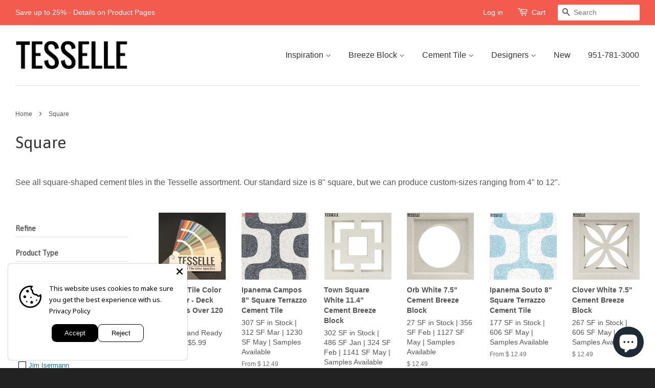

--- FILE ---
content_type: text/html; charset=utf-8
request_url: https://tesselle.com/collections/shape-square
body_size: 26164
content:
<!doctype html>
<!--[if lt IE 7]><html class="no-js lt-ie9 lt-ie8 lt-ie7" lang="en"> <![endif]-->
<!--[if IE 7]><html class="no-js lt-ie9 lt-ie8" lang="en"> <![endif]-->
<!--[if IE 8]><html class="no-js lt-ie9" lang="en"> <![endif]-->
<!--[if IE 9 ]><html class="ie9 no-js"> <![endif]-->
<!--[if (gt IE 9)|!(IE)]><!--> <html class="no-js"> <!--<![endif]-->
  <script type="text/javascript">
    (function(c,l,a,r,i,t,y){
        c[a]=c[a]||function(){(c[a].q=c[a].q||[]).push(arguments)};
        t=l.createElement(r);t.async=1;t.src="https://www.clarity.ms/tag/"+i;
        y=l.getElementsByTagName(r)[0];y.parentNode.insertBefore(t,y);
    })(window, document, "clarity", "script", "g1lo5p8vhb");
</script>
<head>
<script async="async" src="https://mm-uxrv.com/js/mm_c4024e26-0d9d-4534-84cd-f4cdd2e04678-74839801.js"></script>
<meta name="p:domain_verify" content="f707a65eec0db5bf71f71dff05e9ef8d"/>
<!-- Google tag (gtag.js) -->
<script async src="https://www.googletagmanager.com/gtag/js?id=G-VK0FSNBLK5"></script>
<script>
  window.dataLayer = window.dataLayer || [];
  function gtag(){dataLayer.push(arguments);}
  gtag('js', new Date());

  gtag('config', 'G-VK0FSNBLK5');
</script>
<meta name="google-site-verification" content="gSrPuOvXyons6mn54Hj3YnSxPjTvu4HDYBKK806UOWI" />
  <meta name="google-site-verification" content="IV7BPLESttSpBdxSWN1s4zlr4HIcuHkGQYmE3wLG59w" />
  <meta name="p:domain_verify" content="8a948668987a95ffdfa3da230b70289a"/>
  <!-- Basic page needs ================================================== -->
  <meta charset="utf-8">
  <meta http-equiv="X-UA-Compatible" content="IE=edge,chrome=1">

  
  <link rel="shortcut icon" href="//tesselle.com/cdn/shop/t/3/assets/favicon.png?v=174911565105156212011716411428" type="image/png" />
  

  <!-- Title and description ================================================== -->
  <title>
  Square Shaped Cement Tiles | Shop Online &ndash; Tesselle
  </title>

  
  <meta name="description" content="See all square-shaped cement tiles in the Tesselle assortment. Our standard size is 8&quot; square, but we can produce custom-sizes ranging from 4&quot; to 12&quot;.">
  

  <!-- Social meta ================================================== -->
  

  <meta property="og:type" content="website">
  <meta property="og:title" content="Square Shaped Cement Tiles | Shop Online">
  <meta property="og:url" content="https://tesselle.com/collections/shape-square">
  
  <meta property="og:image" content="http://tesselle.com/cdn/shop/t/3/assets/logo.png?v=64458792555396277911762705334">
  <meta property="og:image:secure_url" content="https://tesselle.com/cdn/shop/t/3/assets/logo.png?v=64458792555396277911762705334">
  


  <meta property="og:description" content="See all square-shaped cement tiles in the Tesselle assortment. Our standard size is 8&quot; square, but we can produce custom-sizes ranging from 4&quot; to 12&quot;.">

<meta property="og:site_name" content="Tesselle">



<meta name="twitter:card" content="summary">






  <!-- Helpers ================================================== -->
  <link rel="canonical" href="https://tesselle.com/collections/shape-square">
  <meta name="viewport" content="width=device-width,initial-scale=1">
  <meta name="theme-color" content="#1a6f85">

  <!-- CSS ================================================== -->
  <link href="//tesselle.com/cdn/shop/t/3/assets/timber.scss.css?v=130235165212204541461698832890" rel="stylesheet" type="text/css" media="all" />
  <link href="//tesselle.com/cdn/shop/t/3/assets/theme.scss.css?v=152698897855033736271698832890" rel="stylesheet" type="text/css" media="all" />

  

  
    
    
    <link href="//fonts.googleapis.com/css?family=Asap:400" rel="stylesheet" type="text/css" media="all" />
  




  <!-- Header hook for plugins ================================================== -->
  <script>window.performance && window.performance.mark && window.performance.mark('shopify.content_for_header.start');</script><meta name="google-site-verification" content="gSrPuOvXyons6mn54Hj3YnSxPjTvu4HDYBKK806UOWI">
<meta name="facebook-domain-verification" content="grqphy5h3bjfe9gglx2rfxltgfz5pl">
<meta id="shopify-digital-wallet" name="shopify-digital-wallet" content="/9943320/digital_wallets/dialog">
<meta name="shopify-checkout-api-token" content="5fbb166ba144392c77d6a9cf56c6c89b">
<link rel="alternate" type="application/atom+xml" title="Feed" href="/collections/shape-square.atom" />
<link rel="next" href="/collections/shape-square?page=2">
<link rel="alternate" type="application/json+oembed" href="https://tesselle.com/collections/shape-square.oembed">
<script async="async" src="/checkouts/internal/preloads.js?locale=en-US"></script>
<link rel="preconnect" href="https://shop.app" crossorigin="anonymous">
<script async="async" src="https://shop.app/checkouts/internal/preloads.js?locale=en-US&shop_id=9943320" crossorigin="anonymous"></script>
<script id="apple-pay-shop-capabilities" type="application/json">{"shopId":9943320,"countryCode":"US","currencyCode":"USD","merchantCapabilities":["supports3DS"],"merchantId":"gid:\/\/shopify\/Shop\/9943320","merchantName":"Tesselle","requiredBillingContactFields":["postalAddress","email","phone"],"requiredShippingContactFields":["postalAddress","email","phone"],"shippingType":"shipping","supportedNetworks":["visa","masterCard","amex","discover","elo","jcb"],"total":{"type":"pending","label":"Tesselle","amount":"1.00"},"shopifyPaymentsEnabled":true,"supportsSubscriptions":true}</script>
<script id="shopify-features" type="application/json">{"accessToken":"5fbb166ba144392c77d6a9cf56c6c89b","betas":["rich-media-storefront-analytics"],"domain":"tesselle.com","predictiveSearch":true,"shopId":9943320,"locale":"en"}</script>
<script>var Shopify = Shopify || {};
Shopify.shop = "tesselle-tiles.myshopify.com";
Shopify.locale = "en";
Shopify.currency = {"active":"USD","rate":"1.0"};
Shopify.country = "US";
Shopify.theme = {"name":"Minimal","id":43472388,"schema_name":null,"schema_version":null,"theme_store_id":380,"role":"main"};
Shopify.theme.handle = "null";
Shopify.theme.style = {"id":null,"handle":null};
Shopify.cdnHost = "tesselle.com/cdn";
Shopify.routes = Shopify.routes || {};
Shopify.routes.root = "/";</script>
<script type="module">!function(o){(o.Shopify=o.Shopify||{}).modules=!0}(window);</script>
<script>!function(o){function n(){var o=[];function n(){o.push(Array.prototype.slice.apply(arguments))}return n.q=o,n}var t=o.Shopify=o.Shopify||{};t.loadFeatures=n(),t.autoloadFeatures=n()}(window);</script>
<script>
  window.ShopifyPay = window.ShopifyPay || {};
  window.ShopifyPay.apiHost = "shop.app\/pay";
  window.ShopifyPay.redirectState = null;
</script>
<script id="shop-js-analytics" type="application/json">{"pageType":"collection"}</script>
<script defer="defer" async type="module" src="//tesselle.com/cdn/shopifycloud/shop-js/modules/v2/client.init-shop-cart-sync_BT-GjEfc.en.esm.js"></script>
<script defer="defer" async type="module" src="//tesselle.com/cdn/shopifycloud/shop-js/modules/v2/chunk.common_D58fp_Oc.esm.js"></script>
<script defer="defer" async type="module" src="//tesselle.com/cdn/shopifycloud/shop-js/modules/v2/chunk.modal_xMitdFEc.esm.js"></script>
<script type="module">
  await import("//tesselle.com/cdn/shopifycloud/shop-js/modules/v2/client.init-shop-cart-sync_BT-GjEfc.en.esm.js");
await import("//tesselle.com/cdn/shopifycloud/shop-js/modules/v2/chunk.common_D58fp_Oc.esm.js");
await import("//tesselle.com/cdn/shopifycloud/shop-js/modules/v2/chunk.modal_xMitdFEc.esm.js");

  window.Shopify.SignInWithShop?.initShopCartSync?.({"fedCMEnabled":true,"windoidEnabled":true});

</script>
<script>
  window.Shopify = window.Shopify || {};
  if (!window.Shopify.featureAssets) window.Shopify.featureAssets = {};
  window.Shopify.featureAssets['shop-js'] = {"shop-cart-sync":["modules/v2/client.shop-cart-sync_DZOKe7Ll.en.esm.js","modules/v2/chunk.common_D58fp_Oc.esm.js","modules/v2/chunk.modal_xMitdFEc.esm.js"],"init-fed-cm":["modules/v2/client.init-fed-cm_B6oLuCjv.en.esm.js","modules/v2/chunk.common_D58fp_Oc.esm.js","modules/v2/chunk.modal_xMitdFEc.esm.js"],"shop-cash-offers":["modules/v2/client.shop-cash-offers_D2sdYoxE.en.esm.js","modules/v2/chunk.common_D58fp_Oc.esm.js","modules/v2/chunk.modal_xMitdFEc.esm.js"],"shop-login-button":["modules/v2/client.shop-login-button_QeVjl5Y3.en.esm.js","modules/v2/chunk.common_D58fp_Oc.esm.js","modules/v2/chunk.modal_xMitdFEc.esm.js"],"pay-button":["modules/v2/client.pay-button_DXTOsIq6.en.esm.js","modules/v2/chunk.common_D58fp_Oc.esm.js","modules/v2/chunk.modal_xMitdFEc.esm.js"],"shop-button":["modules/v2/client.shop-button_DQZHx9pm.en.esm.js","modules/v2/chunk.common_D58fp_Oc.esm.js","modules/v2/chunk.modal_xMitdFEc.esm.js"],"avatar":["modules/v2/client.avatar_BTnouDA3.en.esm.js"],"init-windoid":["modules/v2/client.init-windoid_CR1B-cfM.en.esm.js","modules/v2/chunk.common_D58fp_Oc.esm.js","modules/v2/chunk.modal_xMitdFEc.esm.js"],"init-shop-for-new-customer-accounts":["modules/v2/client.init-shop-for-new-customer-accounts_C_vY_xzh.en.esm.js","modules/v2/client.shop-login-button_QeVjl5Y3.en.esm.js","modules/v2/chunk.common_D58fp_Oc.esm.js","modules/v2/chunk.modal_xMitdFEc.esm.js"],"init-shop-email-lookup-coordinator":["modules/v2/client.init-shop-email-lookup-coordinator_BI7n9ZSv.en.esm.js","modules/v2/chunk.common_D58fp_Oc.esm.js","modules/v2/chunk.modal_xMitdFEc.esm.js"],"init-shop-cart-sync":["modules/v2/client.init-shop-cart-sync_BT-GjEfc.en.esm.js","modules/v2/chunk.common_D58fp_Oc.esm.js","modules/v2/chunk.modal_xMitdFEc.esm.js"],"shop-toast-manager":["modules/v2/client.shop-toast-manager_DiYdP3xc.en.esm.js","modules/v2/chunk.common_D58fp_Oc.esm.js","modules/v2/chunk.modal_xMitdFEc.esm.js"],"init-customer-accounts":["modules/v2/client.init-customer-accounts_D9ZNqS-Q.en.esm.js","modules/v2/client.shop-login-button_QeVjl5Y3.en.esm.js","modules/v2/chunk.common_D58fp_Oc.esm.js","modules/v2/chunk.modal_xMitdFEc.esm.js"],"init-customer-accounts-sign-up":["modules/v2/client.init-customer-accounts-sign-up_iGw4briv.en.esm.js","modules/v2/client.shop-login-button_QeVjl5Y3.en.esm.js","modules/v2/chunk.common_D58fp_Oc.esm.js","modules/v2/chunk.modal_xMitdFEc.esm.js"],"shop-follow-button":["modules/v2/client.shop-follow-button_CqMgW2wH.en.esm.js","modules/v2/chunk.common_D58fp_Oc.esm.js","modules/v2/chunk.modal_xMitdFEc.esm.js"],"checkout-modal":["modules/v2/client.checkout-modal_xHeaAweL.en.esm.js","modules/v2/chunk.common_D58fp_Oc.esm.js","modules/v2/chunk.modal_xMitdFEc.esm.js"],"shop-login":["modules/v2/client.shop-login_D91U-Q7h.en.esm.js","modules/v2/chunk.common_D58fp_Oc.esm.js","modules/v2/chunk.modal_xMitdFEc.esm.js"],"lead-capture":["modules/v2/client.lead-capture_BJmE1dJe.en.esm.js","modules/v2/chunk.common_D58fp_Oc.esm.js","modules/v2/chunk.modal_xMitdFEc.esm.js"],"payment-terms":["modules/v2/client.payment-terms_Ci9AEqFq.en.esm.js","modules/v2/chunk.common_D58fp_Oc.esm.js","modules/v2/chunk.modal_xMitdFEc.esm.js"]};
</script>
<script>(function() {
  var isLoaded = false;
  function asyncLoad() {
    if (isLoaded) return;
    isLoaded = true;
    var urls = ["\/\/shopify.privy.com\/widget.js?shop=tesselle-tiles.myshopify.com","https:\/\/chimpstatic.com\/mcjs-connected\/js\/users\/4a04df92995ca4836148c6e7d\/7973e770f1e91ee965f0042f6.js?shop=tesselle-tiles.myshopify.com","https:\/\/chimpstatic.com\/mcjs-connected\/js\/users\/4a04df92995ca4836148c6e7d\/116d6902751b598d0428bb45d.js?shop=tesselle-tiles.myshopify.com","https:\/\/ppslider.netlify.app\/s\/v1.tesselle-tiles.js?ac1=000000\u0026ap=bs\u0026arrows_bg=ADADAD33\u0026at=arp\u0026dc1=000000\u0026dc2=676767\u0026dots_bg=\u0026dots_type=none\u0026dots_vposition=bottom\u0026ds=true\u0026hide=\u0026max_slides=6\u0026slider_mode=img_swap\u0026vif=\u0026shop=tesselle-tiles.myshopify.com","https:\/\/loox.io\/widget\/7eGSGMZXGv\/loox.1741642067730.js?shop=tesselle-tiles.myshopify.com"];
    for (var i = 0; i < urls.length; i++) {
      var s = document.createElement('script');
      s.type = 'text/javascript';
      s.async = true;
      s.src = urls[i];
      var x = document.getElementsByTagName('script')[0];
      x.parentNode.insertBefore(s, x);
    }
  };
  if(window.attachEvent) {
    window.attachEvent('onload', asyncLoad);
  } else {
    window.addEventListener('load', asyncLoad, false);
  }
})();</script>
<script id="__st">var __st={"a":9943320,"offset":-28800,"reqid":"d947e49c-8ce5-4831-93f7-4e7bb6d05222-1769128309","pageurl":"tesselle.com\/collections\/shape-square","u":"d8c817891de4","p":"collection","rtyp":"collection","rid":104601284};</script>
<script>window.ShopifyPaypalV4VisibilityTracking = true;</script>
<script id="captcha-bootstrap">!function(){'use strict';const t='contact',e='account',n='new_comment',o=[[t,t],['blogs',n],['comments',n],[t,'customer']],c=[[e,'customer_login'],[e,'guest_login'],[e,'recover_customer_password'],[e,'create_customer']],r=t=>t.map((([t,e])=>`form[action*='/${t}']:not([data-nocaptcha='true']) input[name='form_type'][value='${e}']`)).join(','),a=t=>()=>t?[...document.querySelectorAll(t)].map((t=>t.form)):[];function s(){const t=[...o],e=r(t);return a(e)}const i='password',u='form_key',d=['recaptcha-v3-token','g-recaptcha-response','h-captcha-response',i],f=()=>{try{return window.sessionStorage}catch{return}},m='__shopify_v',_=t=>t.elements[u];function p(t,e,n=!1){try{const o=window.sessionStorage,c=JSON.parse(o.getItem(e)),{data:r}=function(t){const{data:e,action:n}=t;return t[m]||n?{data:e,action:n}:{data:t,action:n}}(c);for(const[e,n]of Object.entries(r))t.elements[e]&&(t.elements[e].value=n);n&&o.removeItem(e)}catch(o){console.error('form repopulation failed',{error:o})}}const l='form_type',E='cptcha';function T(t){t.dataset[E]=!0}const w=window,h=w.document,L='Shopify',v='ce_forms',y='captcha';let A=!1;((t,e)=>{const n=(g='f06e6c50-85a8-45c8-87d0-21a2b65856fe',I='https://cdn.shopify.com/shopifycloud/storefront-forms-hcaptcha/ce_storefront_forms_captcha_hcaptcha.v1.5.2.iife.js',D={infoText:'Protected by hCaptcha',privacyText:'Privacy',termsText:'Terms'},(t,e,n)=>{const o=w[L][v],c=o.bindForm;if(c)return c(t,g,e,D).then(n);var r;o.q.push([[t,g,e,D],n]),r=I,A||(h.body.append(Object.assign(h.createElement('script'),{id:'captcha-provider',async:!0,src:r})),A=!0)});var g,I,D;w[L]=w[L]||{},w[L][v]=w[L][v]||{},w[L][v].q=[],w[L][y]=w[L][y]||{},w[L][y].protect=function(t,e){n(t,void 0,e),T(t)},Object.freeze(w[L][y]),function(t,e,n,w,h,L){const[v,y,A,g]=function(t,e,n){const i=e?o:[],u=t?c:[],d=[...i,...u],f=r(d),m=r(i),_=r(d.filter((([t,e])=>n.includes(e))));return[a(f),a(m),a(_),s()]}(w,h,L),I=t=>{const e=t.target;return e instanceof HTMLFormElement?e:e&&e.form},D=t=>v().includes(t);t.addEventListener('submit',(t=>{const e=I(t);if(!e)return;const n=D(e)&&!e.dataset.hcaptchaBound&&!e.dataset.recaptchaBound,o=_(e),c=g().includes(e)&&(!o||!o.value);(n||c)&&t.preventDefault(),c&&!n&&(function(t){try{if(!f())return;!function(t){const e=f();if(!e)return;const n=_(t);if(!n)return;const o=n.value;o&&e.removeItem(o)}(t);const e=Array.from(Array(32),(()=>Math.random().toString(36)[2])).join('');!function(t,e){_(t)||t.append(Object.assign(document.createElement('input'),{type:'hidden',name:u})),t.elements[u].value=e}(t,e),function(t,e){const n=f();if(!n)return;const o=[...t.querySelectorAll(`input[type='${i}']`)].map((({name:t})=>t)),c=[...d,...o],r={};for(const[a,s]of new FormData(t).entries())c.includes(a)||(r[a]=s);n.setItem(e,JSON.stringify({[m]:1,action:t.action,data:r}))}(t,e)}catch(e){console.error('failed to persist form',e)}}(e),e.submit())}));const S=(t,e)=>{t&&!t.dataset[E]&&(n(t,e.some((e=>e===t))),T(t))};for(const o of['focusin','change'])t.addEventListener(o,(t=>{const e=I(t);D(e)&&S(e,y())}));const B=e.get('form_key'),M=e.get(l),P=B&&M;t.addEventListener('DOMContentLoaded',(()=>{const t=y();if(P)for(const e of t)e.elements[l].value===M&&p(e,B);[...new Set([...A(),...v().filter((t=>'true'===t.dataset.shopifyCaptcha))])].forEach((e=>S(e,t)))}))}(h,new URLSearchParams(w.location.search),n,t,e,['guest_login'])})(!0,!0)}();</script>
<script integrity="sha256-4kQ18oKyAcykRKYeNunJcIwy7WH5gtpwJnB7kiuLZ1E=" data-source-attribution="shopify.loadfeatures" defer="defer" src="//tesselle.com/cdn/shopifycloud/storefront/assets/storefront/load_feature-a0a9edcb.js" crossorigin="anonymous"></script>
<script crossorigin="anonymous" defer="defer" src="//tesselle.com/cdn/shopifycloud/storefront/assets/shopify_pay/storefront-65b4c6d7.js?v=20250812"></script>
<script data-source-attribution="shopify.dynamic_checkout.dynamic.init">var Shopify=Shopify||{};Shopify.PaymentButton=Shopify.PaymentButton||{isStorefrontPortableWallets:!0,init:function(){window.Shopify.PaymentButton.init=function(){};var t=document.createElement("script");t.src="https://tesselle.com/cdn/shopifycloud/portable-wallets/latest/portable-wallets.en.js",t.type="module",document.head.appendChild(t)}};
</script>
<script data-source-attribution="shopify.dynamic_checkout.buyer_consent">
  function portableWalletsHideBuyerConsent(e){var t=document.getElementById("shopify-buyer-consent"),n=document.getElementById("shopify-subscription-policy-button");t&&n&&(t.classList.add("hidden"),t.setAttribute("aria-hidden","true"),n.removeEventListener("click",e))}function portableWalletsShowBuyerConsent(e){var t=document.getElementById("shopify-buyer-consent"),n=document.getElementById("shopify-subscription-policy-button");t&&n&&(t.classList.remove("hidden"),t.removeAttribute("aria-hidden"),n.addEventListener("click",e))}window.Shopify?.PaymentButton&&(window.Shopify.PaymentButton.hideBuyerConsent=portableWalletsHideBuyerConsent,window.Shopify.PaymentButton.showBuyerConsent=portableWalletsShowBuyerConsent);
</script>
<script data-source-attribution="shopify.dynamic_checkout.cart.bootstrap">document.addEventListener("DOMContentLoaded",(function(){function t(){return document.querySelector("shopify-accelerated-checkout-cart, shopify-accelerated-checkout")}if(t())Shopify.PaymentButton.init();else{new MutationObserver((function(e,n){t()&&(Shopify.PaymentButton.init(),n.disconnect())})).observe(document.body,{childList:!0,subtree:!0})}}));
</script>
<link id="shopify-accelerated-checkout-styles" rel="stylesheet" media="screen" href="https://tesselle.com/cdn/shopifycloud/portable-wallets/latest/accelerated-checkout-backwards-compat.css" crossorigin="anonymous">
<style id="shopify-accelerated-checkout-cart">
        #shopify-buyer-consent {
  margin-top: 1em;
  display: inline-block;
  width: 100%;
}

#shopify-buyer-consent.hidden {
  display: none;
}

#shopify-subscription-policy-button {
  background: none;
  border: none;
  padding: 0;
  text-decoration: underline;
  font-size: inherit;
  cursor: pointer;
}

#shopify-subscription-policy-button::before {
  box-shadow: none;
}

      </style>

<script>window.performance && window.performance.mark && window.performance.mark('shopify.content_for_header.end');</script>

  <!-- OrderLogic checkout restrictions ========================================= -->
  <script>
DEBUG_KEY = "__olDebug";

if (typeof olCreateCookie == 'undefined') {
    var olCreateCookie = function (name, value, days) {
        if (days) {
            var date = new Date();
            date.setTime(date.getTime() + (days * 24 * 60 * 60 * 1000));
            var expires = "; expires=" + date.toGMTString();
        }
        else var expires = "";
        document.cookie = name + "=" + JSON.stringify(value) + expires + "; path=/";
    };
}

if (typeof olReadCookie == 'undefined') {
    var olReadCookie = function (name) {
        var nameEQ = name + "=";
        var ca = document.cookie.split(';');
        // the cookie is being created, there is a problem with the following logic matching the name
        for (var i = 0; i < ca.length; i++) {
            var c = ca[i];
            while (c.charAt(0) == ' ') c = c.substring(1, c.length);
            if (c.indexOf(nameEQ) == 0) return JSON.parse(c.substring(nameEQ.length, c.length));
        }
        return;
    };
}

if (typeof getOlCacheBuster == 'undefined') {
    var getOlCacheBuster = function() {
        if ( typeof getOlCacheBuster.olCacheBuster == 'undefined') {
            scriptsArray = document.getElementsByTagName("script");
            for (var i=0; i<scriptsArray.length; i++) {
                cacheBusterArray = scriptsArray[i].innerHTML.match(/orderlogicapp.com\\\/embedded_js\\\/production_base.js\?(\d+)/);
                if (cacheBusterArray == null) {
                    cacheBusterArray = scriptsArray[i].src.match(/orderlogicapp.com\/embedded_js\/production_base.js\?(\d+)/);
                }
                if (cacheBusterArray != null) {
                    getOlCacheBuster.olCacheBuster = cacheBusterArray[1];
                    break;
                }
            }
        }
        return getOlCacheBuster.olCacheBuster;
    }
}

if (typeof ol_hostname == 'undefined') {
    var ol_hostname = 'www.orderlogicapp.com';
    var ol_debug = olReadCookie(DEBUG_KEY);
    if (window.location.search.replace("?", "").substring(0, 7) == 'olDebug') {
        ol_debug = window.location.search.replace("?olDebug=", "");
        if (ol_debug == 'false') ol_debug = false;
        olCreateCookie(DEBUG_KEY, ol_debug, null);
    }
    if (ol_debug) {
        ol_debug = ol_debug == 'true' ? 'dev.orderlogicapp.com' : ol_debug;
    }
}

var ol_cachebuster = getOlCacheBuster();
if (( typeof ol_cachebuster != 'undefined') || (ol_debug)) {
    if (typeof ol_script == 'undefined') {
        var ol_script = document.createElement('script');
        ol_script.type = 'text/javascript';
        ol_script.async = true;
        ol_script.src = "https://" + (ol_debug ? ol_debug : ol_hostname) + "/embedded_js/store.js?" + ol_cachebuster;
        document.head.appendChild(ol_script);
    }
}</script>


  

<!--[if lt IE 9]>
<script src="//cdnjs.cloudflare.com/ajax/libs/html5shiv/3.7.2/html5shiv.min.js" type="text/javascript"></script>
<script src="//tesselle.com/cdn/shop/t/3/assets/respond.min.js?v=52248677837542619231442712896" type="text/javascript"></script>
<link href="//tesselle.com/cdn/shop/t/3/assets/respond-proxy.html" id="respond-proxy" rel="respond-proxy" />
<link href="//tesselle.com/search?q=a8505a1ae869564594944976a6850939" id="respond-redirect" rel="respond-redirect" />
<script src="//tesselle.com/search?q=a8505a1ae869564594944976a6850939" type="text/javascript"></script>
<![endif]-->



  <script src="//ajax.googleapis.com/ajax/libs/jquery/1.11.0/jquery.min.js" type="text/javascript"></script>
  <script src="//tesselle.com/cdn/shop/t/3/assets/modernizr.min.js?v=26620055551102246001442712896" type="text/javascript"></script>

  
  
  
  <!-- Hotjar Tracking Code for www.tesselle.com -->
<script>
    (function(h,o,t,j,a,r){
        h.hj=h.hj||function(){(h.hj.q=h.hj.q||[]).push(arguments)};
        h._hjSettings={hjid:2246590,hjsv:6};
        a=o.getElementsByTagName('head')[0];
        r=o.createElement('script');r.async=1;
        r.src=t+h._hjSettings.hjid+j+h._hjSettings.hjsv;
        a.appendChild(r);
    })(window,document,'https://static.hotjar.com/c/hotjar-','.js?sv=');
</script>
  
  
<script type="text/javascript">
!function(){var geq=window.geq=window.geq||[];if(geq.initialize) return;if (geq.invoked){if (window.console && console.error) {console.error("GE snippet included twice.");}return;}geq.invoked = true;geq.methods = ["page", "suppress", "trackOrder", "identify", "addToCart"];geq.factory = function(method){return function(){var args = Array.prototype.slice.call(arguments);args.unshift(method);geq.push(args);return geq;};};for (var i = 0; i < geq.methods.length; i++) {var key = geq.methods[i];geq[key] = geq.factory(key);}geq.load = function(key){var script = document.createElement("script");script.type = "text/javascript";script.async = true;if (location.href.includes("vge=true")) {script.src = "https://s3-us-west-2.amazonaws.com/jsstore/a/" + key + "/ge.js?v=" + Math.random();} else {script.src = "https://s3-us-west-2.amazonaws.com/jsstore/a/" + key + "/ge.js";}var first = document.getElementsByTagName("script")[0];first.parentNode.insertBefore(script, first);};geq.SNIPPET_VERSION = "1.5.1";
geq.load("150H2VE");}();
</script>
<script>geq.page()</script>


<script src="https://cdn.shopify.com/extensions/019b35a3-cff8-7eb0-85f4-edb1f960047c/avada-app-49/assets/avada-cookie.js" type="text/javascript" defer="defer"></script>
<script src="https://cdn.shopify.com/extensions/e8878072-2f6b-4e89-8082-94b04320908d/inbox-1254/assets/inbox-chat-loader.js" type="text/javascript" defer="defer"></script>
<link href="https://monorail-edge.shopifysvc.com" rel="dns-prefetch">
<script>(function(){if ("sendBeacon" in navigator && "performance" in window) {try {var session_token_from_headers = performance.getEntriesByType('navigation')[0].serverTiming.find(x => x.name == '_s').description;} catch {var session_token_from_headers = undefined;}var session_cookie_matches = document.cookie.match(/_shopify_s=([^;]*)/);var session_token_from_cookie = session_cookie_matches && session_cookie_matches.length === 2 ? session_cookie_matches[1] : "";var session_token = session_token_from_headers || session_token_from_cookie || "";function handle_abandonment_event(e) {var entries = performance.getEntries().filter(function(entry) {return /monorail-edge.shopifysvc.com/.test(entry.name);});if (!window.abandonment_tracked && entries.length === 0) {window.abandonment_tracked = true;var currentMs = Date.now();var navigation_start = performance.timing.navigationStart;var payload = {shop_id: 9943320,url: window.location.href,navigation_start,duration: currentMs - navigation_start,session_token,page_type: "collection"};window.navigator.sendBeacon("https://monorail-edge.shopifysvc.com/v1/produce", JSON.stringify({schema_id: "online_store_buyer_site_abandonment/1.1",payload: payload,metadata: {event_created_at_ms: currentMs,event_sent_at_ms: currentMs}}));}}window.addEventListener('pagehide', handle_abandonment_event);}}());</script>
<script id="web-pixels-manager-setup">(function e(e,d,r,n,o){if(void 0===o&&(o={}),!Boolean(null===(a=null===(i=window.Shopify)||void 0===i?void 0:i.analytics)||void 0===a?void 0:a.replayQueue)){var i,a;window.Shopify=window.Shopify||{};var t=window.Shopify;t.analytics=t.analytics||{};var s=t.analytics;s.replayQueue=[],s.publish=function(e,d,r){return s.replayQueue.push([e,d,r]),!0};try{self.performance.mark("wpm:start")}catch(e){}var l=function(){var e={modern:/Edge?\/(1{2}[4-9]|1[2-9]\d|[2-9]\d{2}|\d{4,})\.\d+(\.\d+|)|Firefox\/(1{2}[4-9]|1[2-9]\d|[2-9]\d{2}|\d{4,})\.\d+(\.\d+|)|Chrom(ium|e)\/(9{2}|\d{3,})\.\d+(\.\d+|)|(Maci|X1{2}).+ Version\/(15\.\d+|(1[6-9]|[2-9]\d|\d{3,})\.\d+)([,.]\d+|)( \(\w+\)|)( Mobile\/\w+|) Safari\/|Chrome.+OPR\/(9{2}|\d{3,})\.\d+\.\d+|(CPU[ +]OS|iPhone[ +]OS|CPU[ +]iPhone|CPU IPhone OS|CPU iPad OS)[ +]+(15[._]\d+|(1[6-9]|[2-9]\d|\d{3,})[._]\d+)([._]\d+|)|Android:?[ /-](13[3-9]|1[4-9]\d|[2-9]\d{2}|\d{4,})(\.\d+|)(\.\d+|)|Android.+Firefox\/(13[5-9]|1[4-9]\d|[2-9]\d{2}|\d{4,})\.\d+(\.\d+|)|Android.+Chrom(ium|e)\/(13[3-9]|1[4-9]\d|[2-9]\d{2}|\d{4,})\.\d+(\.\d+|)|SamsungBrowser\/([2-9]\d|\d{3,})\.\d+/,legacy:/Edge?\/(1[6-9]|[2-9]\d|\d{3,})\.\d+(\.\d+|)|Firefox\/(5[4-9]|[6-9]\d|\d{3,})\.\d+(\.\d+|)|Chrom(ium|e)\/(5[1-9]|[6-9]\d|\d{3,})\.\d+(\.\d+|)([\d.]+$|.*Safari\/(?![\d.]+ Edge\/[\d.]+$))|(Maci|X1{2}).+ Version\/(10\.\d+|(1[1-9]|[2-9]\d|\d{3,})\.\d+)([,.]\d+|)( \(\w+\)|)( Mobile\/\w+|) Safari\/|Chrome.+OPR\/(3[89]|[4-9]\d|\d{3,})\.\d+\.\d+|(CPU[ +]OS|iPhone[ +]OS|CPU[ +]iPhone|CPU IPhone OS|CPU iPad OS)[ +]+(10[._]\d+|(1[1-9]|[2-9]\d|\d{3,})[._]\d+)([._]\d+|)|Android:?[ /-](13[3-9]|1[4-9]\d|[2-9]\d{2}|\d{4,})(\.\d+|)(\.\d+|)|Mobile Safari.+OPR\/([89]\d|\d{3,})\.\d+\.\d+|Android.+Firefox\/(13[5-9]|1[4-9]\d|[2-9]\d{2}|\d{4,})\.\d+(\.\d+|)|Android.+Chrom(ium|e)\/(13[3-9]|1[4-9]\d|[2-9]\d{2}|\d{4,})\.\d+(\.\d+|)|Android.+(UC? ?Browser|UCWEB|U3)[ /]?(15\.([5-9]|\d{2,})|(1[6-9]|[2-9]\d|\d{3,})\.\d+)\.\d+|SamsungBrowser\/(5\.\d+|([6-9]|\d{2,})\.\d+)|Android.+MQ{2}Browser\/(14(\.(9|\d{2,})|)|(1[5-9]|[2-9]\d|\d{3,})(\.\d+|))(\.\d+|)|K[Aa][Ii]OS\/(3\.\d+|([4-9]|\d{2,})\.\d+)(\.\d+|)/},d=e.modern,r=e.legacy,n=navigator.userAgent;return n.match(d)?"modern":n.match(r)?"legacy":"unknown"}(),u="modern"===l?"modern":"legacy",c=(null!=n?n:{modern:"",legacy:""})[u],f=function(e){return[e.baseUrl,"/wpm","/b",e.hashVersion,"modern"===e.buildTarget?"m":"l",".js"].join("")}({baseUrl:d,hashVersion:r,buildTarget:u}),m=function(e){var d=e.version,r=e.bundleTarget,n=e.surface,o=e.pageUrl,i=e.monorailEndpoint;return{emit:function(e){var a=e.status,t=e.errorMsg,s=(new Date).getTime(),l=JSON.stringify({metadata:{event_sent_at_ms:s},events:[{schema_id:"web_pixels_manager_load/3.1",payload:{version:d,bundle_target:r,page_url:o,status:a,surface:n,error_msg:t},metadata:{event_created_at_ms:s}}]});if(!i)return console&&console.warn&&console.warn("[Web Pixels Manager] No Monorail endpoint provided, skipping logging."),!1;try{return self.navigator.sendBeacon.bind(self.navigator)(i,l)}catch(e){}var u=new XMLHttpRequest;try{return u.open("POST",i,!0),u.setRequestHeader("Content-Type","text/plain"),u.send(l),!0}catch(e){return console&&console.warn&&console.warn("[Web Pixels Manager] Got an unhandled error while logging to Monorail."),!1}}}}({version:r,bundleTarget:l,surface:e.surface,pageUrl:self.location.href,monorailEndpoint:e.monorailEndpoint});try{o.browserTarget=l,function(e){var d=e.src,r=e.async,n=void 0===r||r,o=e.onload,i=e.onerror,a=e.sri,t=e.scriptDataAttributes,s=void 0===t?{}:t,l=document.createElement("script"),u=document.querySelector("head"),c=document.querySelector("body");if(l.async=n,l.src=d,a&&(l.integrity=a,l.crossOrigin="anonymous"),s)for(var f in s)if(Object.prototype.hasOwnProperty.call(s,f))try{l.dataset[f]=s[f]}catch(e){}if(o&&l.addEventListener("load",o),i&&l.addEventListener("error",i),u)u.appendChild(l);else{if(!c)throw new Error("Did not find a head or body element to append the script");c.appendChild(l)}}({src:f,async:!0,onload:function(){if(!function(){var e,d;return Boolean(null===(d=null===(e=window.Shopify)||void 0===e?void 0:e.analytics)||void 0===d?void 0:d.initialized)}()){var d=window.webPixelsManager.init(e)||void 0;if(d){var r=window.Shopify.analytics;r.replayQueue.forEach((function(e){var r=e[0],n=e[1],o=e[2];d.publishCustomEvent(r,n,o)})),r.replayQueue=[],r.publish=d.publishCustomEvent,r.visitor=d.visitor,r.initialized=!0}}},onerror:function(){return m.emit({status:"failed",errorMsg:"".concat(f," has failed to load")})},sri:function(e){var d=/^sha384-[A-Za-z0-9+/=]+$/;return"string"==typeof e&&d.test(e)}(c)?c:"",scriptDataAttributes:o}),m.emit({status:"loading"})}catch(e){m.emit({status:"failed",errorMsg:(null==e?void 0:e.message)||"Unknown error"})}}})({shopId: 9943320,storefrontBaseUrl: "https://tesselle.com",extensionsBaseUrl: "https://extensions.shopifycdn.com/cdn/shopifycloud/web-pixels-manager",monorailEndpoint: "https://monorail-edge.shopifysvc.com/unstable/produce_batch",surface: "storefront-renderer",enabledBetaFlags: ["2dca8a86"],webPixelsConfigList: [{"id":"755532078","configuration":"{\"config\":\"{\\\"google_tag_ids\\\":[\\\"AW-1067506423\\\",\\\"GT-5DFKKF4\\\"],\\\"target_country\\\":\\\"US\\\",\\\"gtag_events\\\":[{\\\"type\\\":\\\"begin_checkout\\\",\\\"action_label\\\":\\\"AW-1067506423\\\/AWCLCNP9hNcBEPe1g_0D\\\"},{\\\"type\\\":\\\"search\\\",\\\"action_label\\\":\\\"AW-1067506423\\\/Dm2MCNb9hNcBEPe1g_0D\\\"},{\\\"type\\\":\\\"view_item\\\",\\\"action_label\\\":[\\\"AW-1067506423\\\/ewZLCM39hNcBEPe1g_0D\\\",\\\"MC-258JM84WR9\\\"]},{\\\"type\\\":\\\"purchase\\\",\\\"action_label\\\":[\\\"AW-1067506423\\\/pcZcCMr9hNcBEPe1g_0D\\\",\\\"MC-258JM84WR9\\\"]},{\\\"type\\\":\\\"page_view\\\",\\\"action_label\\\":[\\\"AW-1067506423\\\/hkzYCMf9hNcBEPe1g_0D\\\",\\\"MC-258JM84WR9\\\"]},{\\\"type\\\":\\\"add_payment_info\\\",\\\"action_label\\\":\\\"AW-1067506423\\\/l0oRCNn9hNcBEPe1g_0D\\\"},{\\\"type\\\":\\\"add_to_cart\\\",\\\"action_label\\\":\\\"AW-1067506423\\\/LiuvCND9hNcBEPe1g_0D\\\"}],\\\"enable_monitoring_mode\\\":false}\"}","eventPayloadVersion":"v1","runtimeContext":"OPEN","scriptVersion":"b2a88bafab3e21179ed38636efcd8a93","type":"APP","apiClientId":1780363,"privacyPurposes":[],"dataSharingAdjustments":{"protectedCustomerApprovalScopes":["read_customer_address","read_customer_email","read_customer_name","read_customer_personal_data","read_customer_phone"]}},{"id":"367132974","configuration":"{\"pixel_id\":\"2303854163186506\",\"pixel_type\":\"facebook_pixel\",\"metaapp_system_user_token\":\"-\"}","eventPayloadVersion":"v1","runtimeContext":"OPEN","scriptVersion":"ca16bc87fe92b6042fbaa3acc2fbdaa6","type":"APP","apiClientId":2329312,"privacyPurposes":["ANALYTICS","MARKETING","SALE_OF_DATA"],"dataSharingAdjustments":{"protectedCustomerApprovalScopes":["read_customer_address","read_customer_email","read_customer_name","read_customer_personal_data","read_customer_phone"]}},{"id":"209420590","configuration":"{\"tagID\":\"2613528642117\"}","eventPayloadVersion":"v1","runtimeContext":"STRICT","scriptVersion":"18031546ee651571ed29edbe71a3550b","type":"APP","apiClientId":3009811,"privacyPurposes":["ANALYTICS","MARKETING","SALE_OF_DATA"],"dataSharingAdjustments":{"protectedCustomerApprovalScopes":["read_customer_address","read_customer_email","read_customer_name","read_customer_personal_data","read_customer_phone"]}},{"id":"195100974","eventPayloadVersion":"1","runtimeContext":"LAX","scriptVersion":"1","type":"CUSTOM","privacyPurposes":["ANALYTICS","MARKETING","SALE_OF_DATA"],"name":"Customers AI"},{"id":"shopify-app-pixel","configuration":"{}","eventPayloadVersion":"v1","runtimeContext":"STRICT","scriptVersion":"0450","apiClientId":"shopify-pixel","type":"APP","privacyPurposes":["ANALYTICS","MARKETING"]},{"id":"shopify-custom-pixel","eventPayloadVersion":"v1","runtimeContext":"LAX","scriptVersion":"0450","apiClientId":"shopify-pixel","type":"CUSTOM","privacyPurposes":["ANALYTICS","MARKETING"]}],isMerchantRequest: false,initData: {"shop":{"name":"Tesselle","paymentSettings":{"currencyCode":"USD"},"myshopifyDomain":"tesselle-tiles.myshopify.com","countryCode":"US","storefrontUrl":"https:\/\/tesselle.com"},"customer":null,"cart":null,"checkout":null,"productVariants":[],"purchasingCompany":null},},"https://tesselle.com/cdn","fcfee988w5aeb613cpc8e4bc33m6693e112",{"modern":"","legacy":""},{"shopId":"9943320","storefrontBaseUrl":"https:\/\/tesselle.com","extensionBaseUrl":"https:\/\/extensions.shopifycdn.com\/cdn\/shopifycloud\/web-pixels-manager","surface":"storefront-renderer","enabledBetaFlags":"[\"2dca8a86\"]","isMerchantRequest":"false","hashVersion":"fcfee988w5aeb613cpc8e4bc33m6693e112","publish":"custom","events":"[[\"page_viewed\",{}],[\"collection_viewed\",{\"collection\":{\"id\":\"104601284\",\"title\":\"Square\",\"productVariants\":[{\"price\":{\"amount\":5.99,\"currencyCode\":\"USD\"},\"product\":{\"title\":\"Cement Tile Color Specifier - Deck Contains Over 120 Colors\",\"vendor\":\"In Stock and Ready to Ship - $5.99\",\"id\":\"2095159017569\",\"untranslatedTitle\":\"Cement Tile Color Specifier - Deck Contains Over 120 Colors\",\"url\":\"\/products\/cement-tile-color-specifier-deck-contains-over-100-colors\",\"type\":\"Cement Tile\"},\"id\":\"19751444349025\",\"image\":{\"src\":\"\/\/tesselle.com\/cdn\/shop\/products\/CementTileColorSpecifier.jpg?v=1765902608\"},\"sku\":\"COLORDECK\",\"title\":\"Default Title\",\"untranslatedTitle\":\"Default Title\"},{\"price\":{\"amount\":12.49,\"currencyCode\":\"USD\"},\"product\":{\"title\":\"Ipanema Campos 8\\\" Square Terrazzo Cement Tile\",\"vendor\":\"307 SF in Stock | 312 SF Mar | 1230 SF May | Samples Available\",\"id\":\"1424079290465\",\"untranslatedTitle\":\"Ipanema Campos 8\\\" Square Terrazzo Cement Tile\",\"url\":\"\/products\/ipanema-campos-8-square-cement-tile\",\"type\":\"Cement Tile\"},\"id\":\"12415828787297\",\"image\":{\"src\":\"\/\/tesselle.com\/cdn\/shop\/products\/Ipanema_Campos_logo.jpg?v=1765902682\"},\"sku\":\"91227S\",\"title\":\"Full-sized Sample (limit 1 per customer) - $12.49\",\"untranslatedTitle\":\"Full-sized Sample (limit 1 per customer) - $12.49\"},{\"price\":{\"amount\":33.99,\"currencyCode\":\"USD\"},\"product\":{\"title\":\"Town Square White 11.4\\\" Cement Breeze Block\",\"vendor\":\"302 SF in Stock | 486 SF Jan | 324 SF Feb | 1141 SF May | Samples Available\",\"id\":\"4691064062049\",\"untranslatedTitle\":\"Town Square White 11.4\\\" Cement Breeze Block\",\"url\":\"\/products\/town-square-white-11-4-breeze-block\",\"type\":\"Breeze Block | Screen Block\"},\"id\":\"50017510195502\",\"image\":{\"src\":\"\/\/tesselle.com\/cdn\/shop\/products\/TownSquareLilyWhite1575L.jpg?v=1765902597\"},\"sku\":null,\"title\":\"Full Sized Sample (Limit 1)  -   $33.99\",\"untranslatedTitle\":\"Full Sized Sample (Limit 1)  -   $33.99\"},{\"price\":{\"amount\":12.49,\"currencyCode\":\"USD\"},\"product\":{\"title\":\"Orb White 7.5\\\" Cement Breeze Block\",\"vendor\":\"27 SF in Stock | 356 SF Feb | 1127 SF May | Samples Available\",\"id\":\"3966296096865\",\"untranslatedTitle\":\"Orb White 7.5\\\" Cement Breeze Block\",\"url\":\"\/products\/orb-white-7-5-cement-breeze-block\",\"type\":\"Breeze Block | Screen Block\"},\"id\":\"40013894418529\",\"image\":{\"src\":\"\/\/tesselle.com\/cdn\/shop\/products\/Orb-7.5-Lily-Breeze-Block-L.jpg?v=1765902683\"},\"sku\":\"42012S\",\"title\":\"Full Sized Sample (Limit 1)- $12.49\",\"untranslatedTitle\":\"Full Sized Sample (Limit 1)- $12.49\"},{\"price\":{\"amount\":12.49,\"currencyCode\":\"USD\"},\"product\":{\"title\":\"Ipanema Souto 8\\\" Square Terrazzo Cement Tile\",\"vendor\":\"177 SF in Stock | 606 SF May | Samples Available\",\"id\":\"4170545168481\",\"untranslatedTitle\":\"Ipanema Souto 8\\\" Square Terrazzo Cement Tile\",\"url\":\"\/products\/ipanema-souto-8-square-cement-tile\",\"type\":\"Cement Tile\"},\"id\":\"30315811176545\",\"image\":{\"src\":\"\/\/tesselle.com\/cdn\/shop\/products\/Ipanema_Souto_ScanL.jpg?v=1765902685\"},\"sku\":\"92006S\",\"title\":\"Full-sized Sample (limit 1 per customer) - $12.49\",\"untranslatedTitle\":\"Full-sized Sample (limit 1 per customer) - $12.49\"},{\"price\":{\"amount\":12.49,\"currencyCode\":\"USD\"},\"product\":{\"title\":\"Clover White 7.5\\\" Cement Breeze Block\",\"vendor\":\"267 SF in Stock | 606 SF May | Samples Available\",\"id\":\"3966046732385\",\"untranslatedTitle\":\"Clover White 7.5\\\" Cement Breeze Block\",\"url\":\"\/products\/clover-white-7-5-cement-breeze-block\",\"type\":\"Breeze Block | Screen Block\"},\"id\":\"29629300736097\",\"image\":{\"src\":\"\/\/tesselle.com\/cdn\/shop\/products\/Clover-7.5-Lily-Breeze-Block-logo.jpg?v=1765902649\"},\"sku\":\"42012S\",\"title\":\"Full Sized Sample (Limit 1)- $12.49\",\"untranslatedTitle\":\"Full Sized Sample (Limit 1)- $12.49\"},{\"price\":{\"amount\":33.99,\"currencyCode\":\"USD\"},\"product\":{\"title\":\"Rotary White 11.4\\\" Cement Breeze Block\",\"vendor\":\"648 SF in Stock | 432 SF Feb | 1465 SF May | Samples Available\",\"id\":\"4770485502049\",\"untranslatedTitle\":\"Rotary White 11.4\\\" Cement Breeze Block\",\"url\":\"\/products\/rotary-white-11-4-breeze-block\",\"type\":\"Breeze Block | Screen Block\"},\"id\":\"32729337987169\",\"image\":{\"src\":\"\/\/tesselle.com\/cdn\/shop\/products\/RotaryLilyWhite1575L.jpg?v=1765902687\"},\"sku\":null,\"title\":\"Full Sized Sample - Limit 1 Per Customer - $33.99\",\"untranslatedTitle\":\"Full Sized Sample - Limit 1 Per Customer - $33.99\"},{\"price\":{\"amount\":14.49,\"currencyCode\":\"USD\"},\"product\":{\"title\":\"Pali Dimensional White 7.5\\\" Cement Breeze Block\",\"vendor\":\"280 SF in Stock | 727 SF May | Samples Available\",\"id\":\"3966666965089\",\"untranslatedTitle\":\"Pali Dimensional White 7.5\\\" Cement Breeze Block\",\"url\":\"\/products\/pali-dimensional-white-7-5-cement-breeze-block\",\"type\":\"Breeze Block | Screen Block\"},\"id\":\"29633767440481\",\"image\":{\"src\":\"\/\/tesselle.com\/cdn\/shop\/products\/Pali-7.5-Lily-Breeze-BlockL.jpg?v=1765902685\"},\"sku\":\"42012S\",\"title\":\"Full Sized Sample (Limit 1) - $14.49\",\"untranslatedTitle\":\"Full Sized Sample (Limit 1) - $14.49\"},{\"price\":{\"amount\":31.99,\"currencyCode\":\"USD\"},\"product\":{\"title\":\"Town Square Grey 11.4\\\" Cement Breeze Block\",\"vendor\":\"250 SF in Stock | 324 SF Feb | 216 SF Mar | 1293 SF May | Samples Available\",\"id\":\"4691028148321\",\"untranslatedTitle\":\"Town Square Grey 11.4\\\" Cement Breeze Block\",\"url\":\"\/products\/town-square-grey-cement-11-4-breeze-block\",\"type\":\"Breeze Block | Screen Block\"},\"id\":\"50017510228270\",\"image\":{\"src\":\"\/\/tesselle.com\/cdn\/shop\/files\/TownSquareNatural1575L_2.jpg?v=1765902651\"},\"sku\":null,\"title\":\"Full Sized Sample (Limit 1)  -   $31.99\",\"untranslatedTitle\":\"Full Sized Sample (Limit 1)  -   $31.99\"},{\"price\":{\"amount\":12.49,\"currencyCode\":\"USD\"},\"product\":{\"title\":\"Ipanema Laranja 8\\\" Square Terrazzo Cement Tile\",\"vendor\":\"260 SF in Stock | 857 SF May | Samples Available\",\"id\":\"4808179581025\",\"untranslatedTitle\":\"Ipanema Laranja 8\\\" Square Terrazzo Cement Tile\",\"url\":\"\/products\/ipanema-laranja-8-square-terrazzo-cement-tile\",\"type\":\"Cement Tile\"},\"id\":\"32824363483233\",\"image\":{\"src\":\"\/\/tesselle.com\/cdn\/shop\/products\/IpanemaLaranja1575L.jpg?v=1765902615\"},\"sku\":null,\"title\":\"Full-sized Sample (limit 1 per customer) - $12.49\",\"untranslatedTitle\":\"Full-sized Sample (limit 1 per customer) - $12.49\"},{\"price\":{\"amount\":11.49,\"currencyCode\":\"USD\"},\"product\":{\"title\":\"Ipanema Avila 8\\\" Square Cement Tile\",\"vendor\":\"993 SF in Stock | 612 SF May | Samples Available\",\"id\":\"1439943524449\",\"untranslatedTitle\":\"Ipanema Avila 8\\\" Square Cement Tile\",\"url\":\"\/products\/ipanema-avila-8-square-cement-tile\",\"type\":\"Cement Tile\"},\"id\":\"12448148422753\",\"image\":{\"src\":\"\/\/tesselle.com\/cdn\/shop\/products\/IPANEMA_AVILA_1575_L.jpg?v=1765902686\"},\"sku\":\"91224S\",\"title\":\"Full-sized Sample (limit 1 per customer) - $11.49\",\"untranslatedTitle\":\"Full-sized Sample (limit 1 per customer) - $11.49\"},{\"price\":{\"amount\":12.49,\"currencyCode\":\"USD\"},\"product\":{\"title\":\"Starlight White 7.5\\\" Cement Breeze Block\",\"vendor\":\"226 In Stock | 406 SF May | Samples Available\",\"id\":\"3966650810465\",\"untranslatedTitle\":\"Starlight White 7.5\\\" Cement Breeze Block\",\"url\":\"\/products\/starlight-white-7-5-cement-breeze-block\",\"type\":\"Breeze Block | Screen Block\"},\"id\":\"29633681293409\",\"image\":{\"src\":\"\/\/tesselle.com\/cdn\/shop\/products\/Starlight-7.5-Lily-Breeze-BlockLOGO.jpg?v=1765902687\"},\"sku\":\"42012S\",\"title\":\"Full Sized Sample (Limit 1)- $12.49\",\"untranslatedTitle\":\"Full Sized Sample (Limit 1)- $12.49\"},{\"price\":{\"amount\":33.99,\"currencyCode\":\"USD\"},\"product\":{\"title\":\"Shamrock White 11.4\\\" Cement Breeze Block\",\"vendor\":\"860 SF in Stock | 1393 SF May | Samples Available\",\"id\":\"6611901317217\",\"untranslatedTitle\":\"Shamrock White 11.4\\\" Cement Breeze Block\",\"url\":\"\/products\/shamrock-white-cement-11-4-breeze-block\",\"type\":\"Breeze Block | Screen Block\"},\"id\":\"50017509900590\",\"image\":{\"src\":\"\/\/tesselle.com\/cdn\/shop\/products\/ShamrockWhiteL_8075b69f-5f2e-4199-93b4-391fa76eff1a.jpg?v=1765902620\"},\"sku\":null,\"title\":\"Full Sized Sample (Limit 1)  -   $33.99\",\"untranslatedTitle\":\"Full Sized Sample (Limit 1)  -   $33.99\"},{\"price\":{\"amount\":12.49,\"currencyCode\":\"USD\"},\"product\":{\"title\":\"Crater White 7.5\\\" Cement Breeze Block\",\"vendor\":\"18 SF in Stock | 178 SF Mar | 593 SF May | Samples Available\",\"id\":\"4771448356961\",\"untranslatedTitle\":\"Crater White 7.5\\\" Cement Breeze Block\",\"url\":\"\/products\/crater-white-7-5-cement-breeze-block\",\"type\":\"Breeze Block | Screen Block\"},\"id\":\"32731439824993\",\"image\":{\"src\":\"\/\/tesselle.com\/cdn\/shop\/products\/CraterLilyWhite1575L.jpg?v=1765902616\"},\"sku\":null,\"title\":\"Full Sized Sample (Limit 1)- $12.49\",\"untranslatedTitle\":\"Full Sized Sample (Limit 1)- $12.49\"},{\"price\":{\"amount\":12.49,\"currencyCode\":\"USD\"},\"product\":{\"title\":\"Crossroads White 7.5\\\" Cement Breeze Block\",\"vendor\":\"157 SF in Stock | 530 SF May | Samples Available\",\"id\":\"3966142972001\",\"untranslatedTitle\":\"Crossroads White 7.5\\\" Cement Breeze Block\",\"url\":\"\/products\/crossroads-white-7-5-cement-breeze-block\",\"type\":\"Breeze Block | Screen Block\"},\"id\":\"29629904879713\",\"image\":{\"src\":\"\/\/tesselle.com\/cdn\/shop\/products\/Crossroads-7.5-Lily-Breeze-Block-logo.jpg?v=1765902661\"},\"sku\":\"42012S\",\"title\":\"Full Sized Sample (Limit 1)- $12.49\",\"untranslatedTitle\":\"Full Sized Sample (Limit 1)- $12.49\"},{\"price\":{\"amount\":31.99,\"currencyCode\":\"USD\"},\"product\":{\"title\":\"Rotary Grey 11.4\\\" Cement Breeze Block\",\"vendor\":\"634 SF in Stock | 216 SF Feb | 1130 SF May | Samples Available\",\"id\":\"3981940588641\",\"untranslatedTitle\":\"Rotary Grey 11.4\\\" Cement Breeze Block\",\"url\":\"\/products\/rotary-grey-cement-11-4-breeze-block\",\"type\":\"Breeze Block | Screen Block\"},\"id\":\"50017510326574\",\"image\":{\"src\":\"\/\/tesselle.com\/cdn\/shop\/files\/Rotary-11.4-Natural-Cement-Breeze-Block1LRe-colored.jpg?v=1765902638\"},\"sku\":\"42012S\",\"title\":\"Full Sized Sample (Limit 1)  -   $31.99\",\"untranslatedTitle\":\"Full Sized Sample (Limit 1)  -   $31.99\"},{\"price\":{\"amount\":12.49,\"currencyCode\":\"USD\"},\"product\":{\"title\":\"Terrace White 7.5\\\" Cement Breeze Block\",\"vendor\":\"139 SF in Stock | 441 SF May | Samples Available\",\"id\":\"4771562586209\",\"untranslatedTitle\":\"Terrace White 7.5\\\" Cement Breeze Block\",\"url\":\"\/products\/terrace-white-7-5-cement-breeze-block\",\"type\":\"Breeze Block | Screen Block\"},\"id\":\"32731674181729\",\"image\":{\"src\":\"\/\/tesselle.com\/cdn\/shop\/products\/TerraceLilyWhite1575L.jpg?v=1765902647\"},\"sku\":null,\"title\":\"Full Sized Sample (Limit 1)- $12.49\",\"untranslatedTitle\":\"Full Sized Sample (Limit 1)- $12.49\"},{\"price\":{\"amount\":31.99,\"currencyCode\":\"USD\"},\"product\":{\"title\":\"Shamrock Grey 11.4\\\" Cement Breeze Block\",\"vendor\":\"648 SF in Stock | 216 SF Feb | 1230 SF May | Samples Available\",\"id\":\"4815110045793\",\"untranslatedTitle\":\"Shamrock Grey 11.4\\\" Cement Breeze Block\",\"url\":\"\/products\/shamrock-grey-cement-11-4-breeze-block\",\"type\":\"Breeze Block | Screen Block\"},\"id\":\"50017510097198\",\"image\":{\"src\":\"\/\/tesselle.com\/cdn\/shop\/files\/ShamrockGrey1575L.jpg?v=1765902645\"},\"sku\":null,\"title\":\"Full Sized Sample (Limit 1)  -   $31.99\",\"untranslatedTitle\":\"Full Sized Sample (Limit 1)  -   $31.99\"},{\"price\":{\"amount\":12.49,\"currencyCode\":\"USD\"},\"product\":{\"title\":\"Circlet White 7.5\\\" Cement Breeze Block\",\"vendor\":\"21 SF In Stock | 178 SF Feb | 557 SF May | Samples Available\",\"id\":\"3966228955233\",\"untranslatedTitle\":\"Circlet White 7.5\\\" Cement Breeze Block\",\"url\":\"\/products\/circlet-white-7-5-cement-breeze-block\",\"type\":\"Breeze Block | Screen Block\"},\"id\":\"29630204969057\",\"image\":{\"src\":\"\/\/tesselle.com\/cdn\/shop\/products\/Circlet-7.5-Lily-Breeze-Block-L.jpg?v=1765902653\"},\"sku\":\"42012S\",\"title\":\"Full Sized Sample (Limit 1)- $12.49\",\"untranslatedTitle\":\"Full Sized Sample (Limit 1)- $12.49\"},{\"price\":{\"amount\":13.99,\"currencyCode\":\"USD\"},\"product\":{\"title\":\"Divisia White 7.5\\\" Cement Breeze Block\",\"vendor\":\"255 SF in Stock | 412 SF May | Samples Available\",\"id\":\"3966159487073\",\"untranslatedTitle\":\"Divisia White 7.5\\\" Cement Breeze Block\",\"url\":\"\/products\/divisia-white-7-5-cement-breeze-block\",\"type\":\"Breeze Block | Screen Block\"},\"id\":\"29630020649057\",\"image\":{\"src\":\"\/\/tesselle.com\/cdn\/shop\/products\/Divisia-7.5-Lily-Breeze-Block-LOGO.jpg?v=1765902685\"},\"sku\":\"42012S\",\"title\":\"Full Sized Sample (Limit 1)- $12.49\",\"untranslatedTitle\":\"Full Sized Sample (Limit 1)- $12.49\"},{\"price\":{\"amount\":12.49,\"currencyCode\":\"USD\"},\"product\":{\"title\":\"Petal White 7.5\\\" Cement Breeze Block\",\"vendor\":\"212 SF in Stock | 727 SF May | Samples Available\",\"id\":\"3966080712801\",\"untranslatedTitle\":\"Petal White 7.5\\\" Cement Breeze Block\",\"url\":\"\/products\/petal-white-7-5-cement-breeze-block\",\"type\":\"Breeze Block | Screen Block\"},\"id\":\"40013894778977\",\"image\":{\"src\":\"\/\/tesselle.com\/cdn\/shop\/files\/Petal-7.5_White_L.jpg?v=1765902682\"},\"sku\":\"42012S\",\"title\":\"Full Sized Sample (Limit 1)- $12.49\",\"untranslatedTitle\":\"Full Sized Sample (Limit 1)- $12.49\"},{\"price\":{\"amount\":12.49,\"currencyCode\":\"USD\"},\"product\":{\"title\":\"Globe White 7.5\\\" Cement Breeze Block\",\"vendor\":\"192 SF in Stock | 630 SF May | Samples Available\",\"id\":\"7991852728622\",\"untranslatedTitle\":\"Globe White 7.5\\\" Cement Breeze Block\",\"url\":\"\/products\/globe-white-7-5-cement-breeze-block\",\"type\":\"Breeze Block | Screen Block\"},\"id\":\"43711278481710\",\"image\":{\"src\":\"\/\/tesselle.com\/cdn\/shop\/products\/GlobeWhite1575L.jpg?v=1765902631\"},\"sku\":null,\"title\":\"Full Sized Sample (Limit 1)- $12.49\",\"untranslatedTitle\":\"Full Sized Sample (Limit 1)- $12.49\"},{\"price\":{\"amount\":11.49,\"currencyCode\":\"USD\"},\"product\":{\"title\":\"Fine Vine Marquis 8\\\" Square Cement Tile\",\"vendor\":\"156 SF in Stock | 1030 SF May | Samples Available\",\"id\":\"9680115780\",\"untranslatedTitle\":\"Fine Vine Marquis 8\\\" Square Cement Tile\",\"url\":\"\/products\/fine-vine-8x8-square-cement-tile-marquis\",\"type\":\"Cement Tile\"},\"id\":\"52880548228\",\"image\":{\"src\":\"\/\/tesselle.com\/cdn\/shop\/products\/Fine_Vine_Marquis_Cement_Tile_06a01cdc-d321-40aa-83b5-81c4c24eeb97.jpg?v=1765902628\"},\"sku\":\"91080S\",\"title\":\"Full-sized Sample (limit 1 per customer) - $11.49\",\"untranslatedTitle\":\"Full-sized Sample (limit 1 per customer) - $11.49\"},{\"price\":{\"amount\":12.49,\"currencyCode\":\"USD\"},\"product\":{\"title\":\"Quad White 7.5\\\" Cement Breeze Block\",\"vendor\":\"246 SF in Stock | 612 SF May | Samples Available\",\"id\":\"3966192418913\",\"untranslatedTitle\":\"Quad White 7.5\\\" Cement Breeze Block\",\"url\":\"\/products\/quad-white-7-5-cement-breeze-block\",\"type\":\"Breeze Block | Screen Block\"},\"id\":\"29630135894113\",\"image\":{\"src\":\"\/\/tesselle.com\/cdn\/shop\/products\/Quad-7.5-Lily-Breeze-Block-L.jpg?v=1765902667\"},\"sku\":\"42012S\",\"title\":\"Full Sized Sample (Limit 1)- $12.49\",\"untranslatedTitle\":\"Full Sized Sample (Limit 1)- $12.49\"}]}}]]"});</script><script>
  window.ShopifyAnalytics = window.ShopifyAnalytics || {};
  window.ShopifyAnalytics.meta = window.ShopifyAnalytics.meta || {};
  window.ShopifyAnalytics.meta.currency = 'USD';
  var meta = {"products":[{"id":2095159017569,"gid":"gid:\/\/shopify\/Product\/2095159017569","vendor":"In Stock and Ready to Ship - $5.99","type":"Cement Tile","handle":"cement-tile-color-specifier-deck-contains-over-100-colors","variants":[{"id":19751444349025,"price":599,"name":"Cement Tile Color Specifier - Deck Contains Over 120 Colors","public_title":null,"sku":"COLORDECK"}],"remote":false},{"id":1424079290465,"gid":"gid:\/\/shopify\/Product\/1424079290465","vendor":"307 SF in Stock | 312 SF Mar | 1230 SF May | Samples Available","type":"Cement Tile","handle":"ipanema-campos-8-square-cement-tile","variants":[{"id":12415828787297,"price":1249,"name":"Ipanema Campos 8\" Square Terrazzo Cement Tile - Full-sized Sample (limit 1 per customer) - $12.49","public_title":"Full-sized Sample (limit 1 per customer) - $12.49","sku":"91227S"},{"id":40135627243617,"price":14988,"name":"Ipanema Campos 8\" Square Terrazzo Cement Tile - Box of 12 - 5.2 Square Feet (min 6 boxes) - $149.88","public_title":"Box of 12 - 5.2 Square Feet (min 6 boxes) - $149.88","sku":"91227"}],"remote":false},{"id":4691064062049,"gid":"gid:\/\/shopify\/Product\/4691064062049","vendor":"302 SF in Stock | 486 SF Jan | 324 SF Feb | 1141 SF May | Samples Available","type":"Breeze Block | Screen Block","handle":"town-square-white-11-4-breeze-block","variants":[{"id":50017510195502,"price":3399,"name":"Town Square White 11.4\" Cement Breeze Block - Full Sized Sample (Limit 1)  -   $33.99","public_title":"Full Sized Sample (Limit 1)  -   $33.99","sku":null},{"id":32500065271905,"price":3399,"name":"Town Square White 11.4\" Cement Breeze Block - Bulk Order (Minimum 30)  -  $33.99 each","public_title":"Bulk Order (Minimum 30)  -  $33.99 each","sku":null}],"remote":false},{"id":3966296096865,"gid":"gid:\/\/shopify\/Product\/3966296096865","vendor":"27 SF in Stock | 356 SF Feb | 1127 SF May | Samples Available","type":"Breeze Block | Screen Block","handle":"orb-white-7-5-cement-breeze-block","variants":[{"id":40013894418529,"price":1249,"name":"Orb White 7.5\" Cement Breeze Block - Full Sized Sample (Limit 1)- $12.49","public_title":"Full Sized Sample (Limit 1)- $12.49","sku":"42012S"},{"id":40013894451297,"price":1249,"name":"Orb White 7.5\" Cement Breeze Block - Bulk Order (Minimum 72) - $12.49 each","public_title":"Bulk Order (Minimum 72) - $12.49 each","sku":"42012B"}],"remote":false},{"id":4170545168481,"gid":"gid:\/\/shopify\/Product\/4170545168481","vendor":"177 SF in Stock | 606 SF May | Samples Available","type":"Cement Tile","handle":"ipanema-souto-8-square-cement-tile","variants":[{"id":30315811176545,"price":1249,"name":"Ipanema Souto 8\" Square Terrazzo Cement Tile - Full-sized Sample (limit 1 per customer) - $12.49","public_title":"Full-sized Sample (limit 1 per customer) - $12.49","sku":"92006S"},{"id":43662086111534,"price":14988,"name":"Ipanema Souto 8\" Square Terrazzo Cement Tile - Box of 12 - 5.2 Square Feet (min 6 boxes)  - $149.88","public_title":"Box of 12 - 5.2 Square Feet (min 6 boxes)  - $149.88","sku":null}],"remote":false},{"id":3966046732385,"gid":"gid:\/\/shopify\/Product\/3966046732385","vendor":"267 SF in Stock | 606 SF May | Samples Available","type":"Breeze Block | Screen Block","handle":"clover-white-7-5-cement-breeze-block","variants":[{"id":29629300736097,"price":1249,"name":"Clover White 7.5\" Cement Breeze Block - Full Sized Sample (Limit 1)- $12.49","public_title":"Full Sized Sample (Limit 1)- $12.49","sku":"42012S"},{"id":39486237474913,"price":1249,"name":"Clover White 7.5\" Cement Breeze Block - Bulk Order (Minimum 72) - $12.49 each","public_title":"Bulk Order (Minimum 72) - $12.49 each","sku":"42012B"}],"remote":false},{"id":4770485502049,"gid":"gid:\/\/shopify\/Product\/4770485502049","vendor":"648 SF in Stock | 432 SF Feb | 1465 SF May | Samples Available","type":"Breeze Block | Screen Block","handle":"rotary-white-11-4-breeze-block","variants":[{"id":32729337987169,"price":3399,"name":"Rotary White 11.4\" Cement Breeze Block - Full Sized Sample - Limit 1 Per Customer - $33.99","public_title":"Full Sized Sample - Limit 1 Per Customer - $33.99","sku":null},{"id":32729338019937,"price":3399,"name":"Rotary White 11.4\" Cement Breeze Block - Bulk Order (Minimum 30)  -  $33.99 each","public_title":"Bulk Order (Minimum 30)  -  $33.99 each","sku":null}],"remote":false},{"id":3966666965089,"gid":"gid:\/\/shopify\/Product\/3966666965089","vendor":"280 SF in Stock | 727 SF May | Samples Available","type":"Breeze Block | Screen Block","handle":"pali-dimensional-white-7-5-cement-breeze-block","variants":[{"id":29633767440481,"price":1449,"name":"Pali Dimensional White 7.5\" Cement Breeze Block - Full Sized Sample (Limit 1) - $14.49","public_title":"Full Sized Sample (Limit 1) - $14.49","sku":"42012S"},{"id":39486236852321,"price":1449,"name":"Pali Dimensional White 7.5\" Cement Breeze Block - Bulk Order (Minimum 72) - $14.49 each","public_title":"Bulk Order (Minimum 72) - $14.49 each","sku":"42012B"}],"remote":false},{"id":4691028148321,"gid":"gid:\/\/shopify\/Product\/4691028148321","vendor":"250 SF in Stock | 324 SF Feb | 216 SF Mar | 1293 SF May | Samples Available","type":"Breeze Block | Screen Block","handle":"town-square-grey-cement-11-4-breeze-block","variants":[{"id":50017510228270,"price":3199,"name":"Town Square Grey 11.4\" Cement Breeze Block - Full Sized Sample (Limit 1)  -   $31.99","public_title":"Full Sized Sample (Limit 1)  -   $31.99","sku":null},{"id":40014103838817,"price":3199,"name":"Town Square Grey 11.4\" Cement Breeze Block - Bulk Order (Minimum 30)  -  $31.99 each","public_title":"Bulk Order (Minimum 30)  -  $31.99 each","sku":null}],"remote":false},{"id":4808179581025,"gid":"gid:\/\/shopify\/Product\/4808179581025","vendor":"260 SF in Stock | 857 SF May | Samples Available","type":"Cement Tile","handle":"ipanema-laranja-8-square-terrazzo-cement-tile","variants":[{"id":32824363483233,"price":1249,"name":"Ipanema Laranja 8\" Square Terrazzo Cement Tile - Full-sized Sample (limit 1 per customer) - $12.49","public_title":"Full-sized Sample (limit 1 per customer) - $12.49","sku":null},{"id":43653042307374,"price":14988,"name":"Ipanema Laranja 8\" Square Terrazzo Cement Tile - Box of 12 - 5.2 Square Feet (min 6 boxes)  - $149.88","public_title":"Box of 12 - 5.2 Square Feet (min 6 boxes)  - $149.88","sku":null}],"remote":false},{"id":1439943524449,"gid":"gid:\/\/shopify\/Product\/1439943524449","vendor":"993 SF in Stock | 612 SF May | Samples Available","type":"Cement Tile","handle":"ipanema-avila-8-square-cement-tile","variants":[{"id":12448148422753,"price":1149,"name":"Ipanema Avila 8\" Square Cement Tile - Full-sized Sample (limit 1 per customer) - $11.49","public_title":"Full-sized Sample (limit 1 per customer) - $11.49","sku":"91224S"},{"id":40135627178081,"price":13788,"name":"Ipanema Avila 8\" Square Cement Tile - Box of 12 - 5.2 Square Feet (min 6 boxes) - $137.88","public_title":"Box of 12 - 5.2 Square Feet (min 6 boxes) - $137.88","sku":"91224V"}],"remote":false},{"id":3966650810465,"gid":"gid:\/\/shopify\/Product\/3966650810465","vendor":"226 In Stock | 406 SF May | Samples Available","type":"Breeze Block | Screen Block","handle":"starlight-white-7-5-cement-breeze-block","variants":[{"id":29633681293409,"price":1249,"name":"Starlight White 7.5\" Cement Breeze Block - Full Sized Sample (Limit 1)- $12.49","public_title":"Full Sized Sample (Limit 1)- $12.49","sku":"42012S"},{"id":39486236885089,"price":1249,"name":"Starlight White 7.5\" Cement Breeze Block - Bulk Order (Minimum 72) - $12.49 each","public_title":"Bulk Order (Minimum 72) - $12.49 each","sku":"42012B"}],"remote":false},{"id":6611901317217,"gid":"gid:\/\/shopify\/Product\/6611901317217","vendor":"860 SF in Stock | 1393 SF May | Samples Available","type":"Breeze Block | Screen Block","handle":"shamrock-white-cement-11-4-breeze-block","variants":[{"id":50017509900590,"price":3399,"name":"Shamrock White 11.4\" Cement Breeze Block - Full Sized Sample (Limit 1)  -   $33.99","public_title":"Full Sized Sample (Limit 1)  -   $33.99","sku":null},{"id":39445862383713,"price":3399,"name":"Shamrock White 11.4\" Cement Breeze Block - Bulk Order (Minimum 30)  -  $33.99 each","public_title":"Bulk Order (Minimum 30)  -  $33.99 each","sku":null}],"remote":false},{"id":4771448356961,"gid":"gid:\/\/shopify\/Product\/4771448356961","vendor":"18 SF in Stock | 178 SF Mar | 593 SF May | Samples Available","type":"Breeze Block | Screen Block","handle":"crater-white-7-5-cement-breeze-block","variants":[{"id":32731439824993,"price":1249,"name":"Crater White 7.5\" Cement Breeze Block - Full Sized Sample (Limit 1)- $12.49","public_title":"Full Sized Sample (Limit 1)- $12.49","sku":null},{"id":39486229643361,"price":1249,"name":"Crater White 7.5\" Cement Breeze Block - Bulk Order (Minimum 72) - $12.49 each","public_title":"Bulk Order (Minimum 72) - $12.49 each","sku":null}],"remote":false},{"id":3966142972001,"gid":"gid:\/\/shopify\/Product\/3966142972001","vendor":"157 SF in Stock | 530 SF May | Samples Available","type":"Breeze Block | Screen Block","handle":"crossroads-white-7-5-cement-breeze-block","variants":[{"id":29629904879713,"price":1249,"name":"Crossroads White 7.5\" Cement Breeze Block - Full Sized Sample (Limit 1)- $12.49","public_title":"Full Sized Sample (Limit 1)- $12.49","sku":"42012S"},{"id":39486237311073,"price":1249,"name":"Crossroads White 7.5\" Cement Breeze Block - Bulk Order (Minimum 72) - $12.49 each","public_title":"Bulk Order (Minimum 72) - $12.49 each","sku":"42012B"}],"remote":false},{"id":3981940588641,"gid":"gid:\/\/shopify\/Product\/3981940588641","vendor":"634 SF in Stock | 216 SF Feb | 1130 SF May | Samples Available","type":"Breeze Block | Screen Block","handle":"rotary-grey-cement-11-4-breeze-block","variants":[{"id":50017510326574,"price":3199,"name":"Rotary Grey 11.4\" Cement Breeze Block - Full Sized Sample (Limit 1)  -   $31.99","public_title":"Full Sized Sample (Limit 1)  -   $31.99","sku":"42012S"},{"id":29848765268065,"price":3199,"name":"Rotary Grey 11.4\" Cement Breeze Block - Bulk Order (Minimum 30)  -  $31.99 each","public_title":"Bulk Order (Minimum 30)  -  $31.99 each","sku":null}],"remote":false},{"id":4771562586209,"gid":"gid:\/\/shopify\/Product\/4771562586209","vendor":"139 SF in Stock | 441 SF May | Samples Available","type":"Breeze Block | Screen Block","handle":"terrace-white-7-5-cement-breeze-block","variants":[{"id":32731674181729,"price":1249,"name":"Terrace White 7.5\" Cement Breeze Block - Full Sized Sample (Limit 1)- $12.49","public_title":"Full Sized Sample (Limit 1)- $12.49","sku":null},{"id":39486229610593,"price":1249,"name":"Terrace White 7.5\" Cement Breeze Block - Bulk Order (Minimum 72) - $12.49 each","public_title":"Bulk Order (Minimum 72) - $12.49 each","sku":null}],"remote":false},{"id":4815110045793,"gid":"gid:\/\/shopify\/Product\/4815110045793","vendor":"648 SF in Stock | 216 SF Feb | 1230 SF May | Samples Available","type":"Breeze Block | Screen Block","handle":"shamrock-grey-cement-11-4-breeze-block","variants":[{"id":50017510097198,"price":3199,"name":"Shamrock Grey 11.4\" Cement Breeze Block - Full Sized Sample (Limit 1)  -   $31.99","public_title":"Full Sized Sample (Limit 1)  -   $31.99","sku":null},{"id":32852238467169,"price":3199,"name":"Shamrock Grey 11.4\" Cement Breeze Block - Bulk Order (Minimum 30)  -  $31.99 each","public_title":"Bulk Order (Minimum 30)  -  $31.99 each","sku":null}],"remote":false},{"id":3966228955233,"gid":"gid:\/\/shopify\/Product\/3966228955233","vendor":"21 SF In Stock | 178 SF Feb | 557 SF May | Samples Available","type":"Breeze Block | Screen Block","handle":"circlet-white-7-5-cement-breeze-block","variants":[{"id":29630204969057,"price":1249,"name":"Circlet White 7.5\" Cement Breeze Block - Full Sized Sample (Limit 1)- $12.49","public_title":"Full Sized Sample (Limit 1)- $12.49","sku":"42012S"},{"id":39486237016161,"price":1249,"name":"Circlet White 7.5\" Cement Breeze Block - Bulk Order (Minimum 72) - $12.49 each","public_title":"Bulk Order (Minimum 72) - $12.49 each","sku":"42012B"}],"remote":false},{"id":3966159487073,"gid":"gid:\/\/shopify\/Product\/3966159487073","vendor":"255 SF in Stock | 412 SF May | Samples Available","type":"Breeze Block | Screen Block","handle":"divisia-white-7-5-cement-breeze-block","variants":[{"id":29630020649057,"price":1399,"name":"Divisia White 7.5\" Cement Breeze Block - Full Sized Sample (Limit 1)- $12.49","public_title":"Full Sized Sample (Limit 1)- $12.49","sku":"42012S"},{"id":39486237212769,"price":1249,"name":"Divisia White 7.5\" Cement Breeze Block - Bulk Order (Minimum 72) - $12.49 each","public_title":"Bulk Order (Minimum 72) - $12.49 each","sku":"42012B"}],"remote":false},{"id":3966080712801,"gid":"gid:\/\/shopify\/Product\/3966080712801","vendor":"212 SF in Stock | 727 SF May | Samples Available","type":"Breeze Block | Screen Block","handle":"petal-white-7-5-cement-breeze-block","variants":[{"id":40013894778977,"price":1249,"name":"Petal White 7.5\" Cement Breeze Block - Full Sized Sample (Limit 1)- $12.49","public_title":"Full Sized Sample (Limit 1)- $12.49","sku":"42012S"},{"id":40013894811745,"price":1249,"name":"Petal White 7.5\" Cement Breeze Block - Bulk Order (Minimum 72) - $12.49 each","public_title":"Bulk Order (Minimum 72) - $12.49 each","sku":"42012B"}],"remote":false},{"id":7991852728622,"gid":"gid:\/\/shopify\/Product\/7991852728622","vendor":"192 SF in Stock | 630 SF May | Samples Available","type":"Breeze Block | Screen Block","handle":"globe-white-7-5-cement-breeze-block","variants":[{"id":43711278481710,"price":1249,"name":"Globe White 7.5\" Cement Breeze Block - Full Sized Sample (Limit 1)- $12.49","public_title":"Full Sized Sample (Limit 1)- $12.49","sku":null},{"id":43711278514478,"price":1249,"name":"Globe White 7.5\" Cement Breeze Block - Bulk Order (Minimum 72) - $12.49 each","public_title":"Bulk Order (Minimum 72) - $12.49 each","sku":null}],"remote":false},{"id":9680115780,"gid":"gid:\/\/shopify\/Product\/9680115780","vendor":"156 SF in Stock | 1030 SF May | Samples Available","type":"Cement Tile","handle":"fine-vine-8x8-square-cement-tile-marquis","variants":[{"id":52880548228,"price":1149,"name":"Fine Vine Marquis 8\" Square Cement Tile - Full-sized Sample (limit 1 per customer) - $11.49","public_title":"Full-sized Sample (limit 1 per customer) - $11.49","sku":"91080S"},{"id":40135630323809,"price":13788,"name":"Fine Vine Marquis 8\" Square Cement Tile - Box of 12 - 5.2 Square Feet (min 6 boxes) - $137.88","public_title":"Box of 12 - 5.2 Square Feet (min 6 boxes) - $137.88","sku":"91080V"}],"remote":false},{"id":3966192418913,"gid":"gid:\/\/shopify\/Product\/3966192418913","vendor":"246 SF in Stock | 612 SF May | Samples Available","type":"Breeze Block | Screen Block","handle":"quad-white-7-5-cement-breeze-block","variants":[{"id":29630135894113,"price":1249,"name":"Quad White 7.5\" Cement Breeze Block - Full Sized Sample (Limit 1)- $12.49","public_title":"Full Sized Sample (Limit 1)- $12.49","sku":"42012S"},{"id":39486237081697,"price":1249,"name":"Quad White 7.5\" Cement Breeze Block - Bulk Order (Minimum 72) - $12.49 each","public_title":"Bulk Order (Minimum 72) - $12.49 each","sku":"42012B"}],"remote":false}],"page":{"pageType":"collection","resourceType":"collection","resourceId":104601284,"requestId":"d947e49c-8ce5-4831-93f7-4e7bb6d05222-1769128309"}};
  for (var attr in meta) {
    window.ShopifyAnalytics.meta[attr] = meta[attr];
  }
</script>
<script class="analytics">
  (function () {
    var customDocumentWrite = function(content) {
      var jquery = null;

      if (window.jQuery) {
        jquery = window.jQuery;
      } else if (window.Checkout && window.Checkout.$) {
        jquery = window.Checkout.$;
      }

      if (jquery) {
        jquery('body').append(content);
      }
    };

    var hasLoggedConversion = function(token) {
      if (token) {
        return document.cookie.indexOf('loggedConversion=' + token) !== -1;
      }
      return false;
    }

    var setCookieIfConversion = function(token) {
      if (token) {
        var twoMonthsFromNow = new Date(Date.now());
        twoMonthsFromNow.setMonth(twoMonthsFromNow.getMonth() + 2);

        document.cookie = 'loggedConversion=' + token + '; expires=' + twoMonthsFromNow;
      }
    }

    var trekkie = window.ShopifyAnalytics.lib = window.trekkie = window.trekkie || [];
    if (trekkie.integrations) {
      return;
    }
    trekkie.methods = [
      'identify',
      'page',
      'ready',
      'track',
      'trackForm',
      'trackLink'
    ];
    trekkie.factory = function(method) {
      return function() {
        var args = Array.prototype.slice.call(arguments);
        args.unshift(method);
        trekkie.push(args);
        return trekkie;
      };
    };
    for (var i = 0; i < trekkie.methods.length; i++) {
      var key = trekkie.methods[i];
      trekkie[key] = trekkie.factory(key);
    }
    trekkie.load = function(config) {
      trekkie.config = config || {};
      trekkie.config.initialDocumentCookie = document.cookie;
      var first = document.getElementsByTagName('script')[0];
      var script = document.createElement('script');
      script.type = 'text/javascript';
      script.onerror = function(e) {
        var scriptFallback = document.createElement('script');
        scriptFallback.type = 'text/javascript';
        scriptFallback.onerror = function(error) {
                var Monorail = {
      produce: function produce(monorailDomain, schemaId, payload) {
        var currentMs = new Date().getTime();
        var event = {
          schema_id: schemaId,
          payload: payload,
          metadata: {
            event_created_at_ms: currentMs,
            event_sent_at_ms: currentMs
          }
        };
        return Monorail.sendRequest("https://" + monorailDomain + "/v1/produce", JSON.stringify(event));
      },
      sendRequest: function sendRequest(endpointUrl, payload) {
        // Try the sendBeacon API
        if (window && window.navigator && typeof window.navigator.sendBeacon === 'function' && typeof window.Blob === 'function' && !Monorail.isIos12()) {
          var blobData = new window.Blob([payload], {
            type: 'text/plain'
          });

          if (window.navigator.sendBeacon(endpointUrl, blobData)) {
            return true;
          } // sendBeacon was not successful

        } // XHR beacon

        var xhr = new XMLHttpRequest();

        try {
          xhr.open('POST', endpointUrl);
          xhr.setRequestHeader('Content-Type', 'text/plain');
          xhr.send(payload);
        } catch (e) {
          console.log(e);
        }

        return false;
      },
      isIos12: function isIos12() {
        return window.navigator.userAgent.lastIndexOf('iPhone; CPU iPhone OS 12_') !== -1 || window.navigator.userAgent.lastIndexOf('iPad; CPU OS 12_') !== -1;
      }
    };
    Monorail.produce('monorail-edge.shopifysvc.com',
      'trekkie_storefront_load_errors/1.1',
      {shop_id: 9943320,
      theme_id: 43472388,
      app_name: "storefront",
      context_url: window.location.href,
      source_url: "//tesselle.com/cdn/s/trekkie.storefront.8d95595f799fbf7e1d32231b9a28fd43b70c67d3.min.js"});

        };
        scriptFallback.async = true;
        scriptFallback.src = '//tesselle.com/cdn/s/trekkie.storefront.8d95595f799fbf7e1d32231b9a28fd43b70c67d3.min.js';
        first.parentNode.insertBefore(scriptFallback, first);
      };
      script.async = true;
      script.src = '//tesselle.com/cdn/s/trekkie.storefront.8d95595f799fbf7e1d32231b9a28fd43b70c67d3.min.js';
      first.parentNode.insertBefore(script, first);
    };
    trekkie.load(
      {"Trekkie":{"appName":"storefront","development":false,"defaultAttributes":{"shopId":9943320,"isMerchantRequest":null,"themeId":43472388,"themeCityHash":"1578727890877289716","contentLanguage":"en","currency":"USD","eventMetadataId":"ddd09d6c-bff8-454e-aef7-39dd6ca855cf"},"isServerSideCookieWritingEnabled":true,"monorailRegion":"shop_domain","enabledBetaFlags":["65f19447"]},"Session Attribution":{},"S2S":{"facebookCapiEnabled":true,"source":"trekkie-storefront-renderer","apiClientId":580111}}
    );

    var loaded = false;
    trekkie.ready(function() {
      if (loaded) return;
      loaded = true;

      window.ShopifyAnalytics.lib = window.trekkie;

      var originalDocumentWrite = document.write;
      document.write = customDocumentWrite;
      try { window.ShopifyAnalytics.merchantGoogleAnalytics.call(this); } catch(error) {};
      document.write = originalDocumentWrite;

      window.ShopifyAnalytics.lib.page(null,{"pageType":"collection","resourceType":"collection","resourceId":104601284,"requestId":"d947e49c-8ce5-4831-93f7-4e7bb6d05222-1769128309","shopifyEmitted":true});

      var match = window.location.pathname.match(/checkouts\/(.+)\/(thank_you|post_purchase)/)
      var token = match? match[1]: undefined;
      if (!hasLoggedConversion(token)) {
        setCookieIfConversion(token);
        window.ShopifyAnalytics.lib.track("Viewed Product Category",{"currency":"USD","category":"Collection: shape-square","collectionName":"shape-square","collectionId":104601284,"nonInteraction":true},undefined,undefined,{"shopifyEmitted":true});
      }
    });


        var eventsListenerScript = document.createElement('script');
        eventsListenerScript.async = true;
        eventsListenerScript.src = "//tesselle.com/cdn/shopifycloud/storefront/assets/shop_events_listener-3da45d37.js";
        document.getElementsByTagName('head')[0].appendChild(eventsListenerScript);

})();</script>
  <script>
  if (!window.ga || (window.ga && typeof window.ga !== 'function')) {
    window.ga = function ga() {
      (window.ga.q = window.ga.q || []).push(arguments);
      if (window.Shopify && window.Shopify.analytics && typeof window.Shopify.analytics.publish === 'function') {
        window.Shopify.analytics.publish("ga_stub_called", {}, {sendTo: "google_osp_migration"});
      }
      console.error("Shopify's Google Analytics stub called with:", Array.from(arguments), "\nSee https://help.shopify.com/manual/promoting-marketing/pixels/pixel-migration#google for more information.");
    };
    if (window.Shopify && window.Shopify.analytics && typeof window.Shopify.analytics.publish === 'function') {
      window.Shopify.analytics.publish("ga_stub_initialized", {}, {sendTo: "google_osp_migration"});
    }
  }
</script>
<script
  defer
  src="https://tesselle.com/cdn/shopifycloud/perf-kit/shopify-perf-kit-3.0.4.min.js"
  data-application="storefront-renderer"
  data-shop-id="9943320"
  data-render-region="gcp-us-central1"
  data-page-type="collection"
  data-theme-instance-id="43472388"
  data-theme-name=""
  data-theme-version=""
  data-monorail-region="shop_domain"
  data-resource-timing-sampling-rate="10"
  data-shs="true"
  data-shs-beacon="true"
  data-shs-export-with-fetch="true"
  data-shs-logs-sample-rate="1"
  data-shs-beacon-endpoint="https://tesselle.com/api/collect"
></script>
</head>

<body id="square-shaped-cement-tiles-shop-online" class="template-collection" >

  <div class="header-bar">
  <div class="wrapper medium-down--hide">
    <div class="post-large--display-table">

      <div class="header-bar__left post-large--display-table-cell">

        

        

        
          <div class="header-bar__module header-bar__message">
            Save up to 25%  -  Details on Product Pages
          </div>
        

      </div>

      <div class="header-bar__right post-large--display-table-cell">

        
          <ul class="header-bar__module header-bar__module--list">
            
              <li>
                <a href="/account/login" id="customer_login_link">Log in</a>
              </li>
            
          </ul>
        

        <div class="header-bar__module">
          <span class="header-bar__sep" aria-hidden="true"></span>
          <a href="/cart" class="cart-page-link">
            <span class="icon icon-cart header-bar__cart-icon" aria-hidden="true"></span>
          </a>
        </div>

        <div class="header-bar__module">
          <a href="/cart" class="cart-page-link">
            Cart
            <span class="cart-count header-bar__cart-count hidden-count">0</span>
          </a>
        </div>

        
          
            <div class="header-bar__module header-bar__search">
              


  <form action="/search" method="get" class="header-bar__search-form clearfix" role="search">
    
    <button type="submit" class="btn icon-fallback-text header-bar__search-submit">
      <span class="icon icon-search" aria-hidden="true"></span>
      <span class="fallback-text">Search</span>
    </button>
    <input type="search" name="q" value="" aria-label="Search" class="header-bar__search-input" placeholder="Search">
  </form>


            </div>
          
        

      </div>
    </div>
  </div>
  <div class="wrapper post-large--hide">
    <button type="button" class="mobile-nav-trigger" id="MobileNavTrigger">
      <span class="icon icon-hamburger" aria-hidden="true"></span>
      Menu
    </button>
    <a href="/cart" class="cart-page-link mobile-cart-page-link">
      <span class="icon icon-cart header-bar__cart-icon" aria-hidden="true"></span>
      Cart <span class="cart-count hidden-count">0</span>
    </a>
  </div>
  <ul id="MobileNav" class="mobile-nav post-large--hide">
  
  
  
  <li class="mobile-nav__link" aria-haspopup="true">
    
      <a href="https://tesselle.com/pages/breeze-block-and-cement-tile-inspiration-photo-galleries" class="mobile-nav__sublist-trigger">
        Inspiration
        <span class="icon-fallback-text mobile-nav__sublist-expand">
  <span class="icon icon-plus" aria-hidden="true"></span>
  <span class="fallback-text">+</span>
</span>
<span class="icon-fallback-text mobile-nav__sublist-contract">
  <span class="icon icon-minus" aria-hidden="true"></span>
  <span class="fallback-text">-</span>
</span>
      </a>
      <ul class="mobile-nav__sublist">  
        
          <li class="mobile-nav__sublist-link">
            <a href="https://tesselle.com/pages/breeze-block-inspiration-photo-gallery">Breeze Block Photo Gallery</a>
          </li>
        
          <li class="mobile-nav__sublist-link">
            <a href="https://tesselle.com/pages/photo-gallery">Cement Tile Photo Gallery</a>
          </li>
        
          <li class="mobile-nav__sublist-link">
            <a href="https://tesselle.com/pages/tesselle-customer-reviews">Cusomer Reviews</a>
          </li>
        
      </ul>
    
  </li>
  
  
  <li class="mobile-nav__link" aria-haspopup="true">
    
      <a href="/collections/breeze-blocks" class="mobile-nav__sublist-trigger">
        Breeze Block
        <span class="icon-fallback-text mobile-nav__sublist-expand">
  <span class="icon icon-plus" aria-hidden="true"></span>
  <span class="fallback-text">+</span>
</span>
<span class="icon-fallback-text mobile-nav__sublist-contract">
  <span class="icon icon-minus" aria-hidden="true"></span>
  <span class="fallback-text">-</span>
</span>
      </a>
      <ul class="mobile-nav__sublist">  
        
          <li class="mobile-nav__sublist-link">
            <a href="/collections/breeze-blocks">All Breeze Blocks Sorted by Stock Level</a>
          </li>
        
          <li class="mobile-nav__sublist-link">
            <a href="https://tesselle.com/pages/breeze-block-inspiration-photo-gallery">Breeze Block Photo Gallery</a>
          </li>
        
          <li class="mobile-nav__sublist-link">
            <a href="https://tesselle.com/collections/designer/breeze-block">Designer Breeze Blocks</a>
          </li>
        
          <li class="mobile-nav__sublist-link">
            <a href="https://tesselle.com/collections/special-breeze-block-colors">Breeze Blocks in Special Colors</a>
          </li>
        
          <li class="mobile-nav__sublist-link">
            <a href="https://tesselle.com/pages/breeze-blocks-frequently-asked-questions">Breeze Block FAQs</a>
          </li>
        
          <li class="mobile-nav__sublist-link">
            <a href="/pages/breeze-block-installation-instructions">Breeze Block Installation & Care</a>
          </li>
        
      </ul>
    
  </li>
  
  
  <li class="mobile-nav__link" aria-haspopup="true">
    
      <a href="/collections/cement-tiles" class="mobile-nav__sublist-trigger">
        Cement Tile
        <span class="icon-fallback-text mobile-nav__sublist-expand">
  <span class="icon icon-plus" aria-hidden="true"></span>
  <span class="fallback-text">+</span>
</span>
<span class="icon-fallback-text mobile-nav__sublist-contract">
  <span class="icon icon-minus" aria-hidden="true"></span>
  <span class="fallback-text">-</span>
</span>
      </a>
      <ul class="mobile-nav__sublist">  
        
          <li class="mobile-nav__sublist-link">
            <a href="https://tesselle.com/collections/cement-tiles">All Cement Tiles</a>
          </li>
        
          <li class="mobile-nav__sublist-link">
            <a href="https://tesselle.com/pages/cement-tile-photo-gallery">Cement Tile Photo Gallery</a>
          </li>
        
          <li class="mobile-nav__sublist-link">
            <a href="https://tesselle.com/collections/designer/cement-tile">Designer Cement Tiles</a>
          </li>
        
          <li class="mobile-nav__sublist-link">
            <a href="/pages/installation-care-cement-tile">Cement Tile Installation & Care</a>
          </li>
        
      </ul>
    
  </li>
  
  
  <li class="mobile-nav__link" aria-haspopup="true">
    
      <a href="https://tesselle.com/collections/designer" class="mobile-nav__sublist-trigger">
        Designers
        <span class="icon-fallback-text mobile-nav__sublist-expand">
  <span class="icon icon-plus" aria-hidden="true"></span>
  <span class="fallback-text">+</span>
</span>
<span class="icon-fallback-text mobile-nav__sublist-contract">
  <span class="icon icon-minus" aria-hidden="true"></span>
  <span class="fallback-text">-</span>
</span>
      </a>
      <ul class="mobile-nav__sublist">  
        
          <li class="mobile-nav__sublist-link">
            <a href="https://tesselle.com/collections/designer">See All Designer</a>
          </li>
        
          <li class="mobile-nav__sublist-link">
            <a href="https://tesselle.com/collections/designer/trina-turk">Trina Turk</a>
          </li>
        
          <li class="mobile-nav__sublist-link">
            <a href="https://tesselle.com/collections/designer/shag">Shag</a>
          </li>
        
          <li class="mobile-nav__sublist-link">
            <a href="https://tesselle.com/collections/designer/jim-isermann">Jim Isermann</a>
          </li>
        
          <li class="mobile-nav__sublist-link">
            <a href="https://tesselle.com/collections/designer/karin-jeske">Karin Jeske</a>
          </li>
        
          <li class="mobile-nav__sublist-link">
            <a href="https://tesselle.com/collections/designer/minty">Tesselle + Minty's</a>
          </li>
        
          <li class="mobile-nav__sublist-link">
            <a href="https://tesselle.com/collections/designer/breeze-block">Breeze Block</a>
          </li>
        
          <li class="mobile-nav__sublist-link">
            <a href="https://tesselle.com/collections/designer/cement-tile">Cement Tile</a>
          </li>
        
      </ul>
    
  </li>
  
  
  <li class="mobile-nav__link" aria-haspopup="true">
    
      <a href="https://tesselle.com/collections/new-arrivals" class="mobile-nav">
        New
      </a>
    
  </li>
  
  
  <li class="mobile-nav__link" aria-haspopup="true">
    
      <a href="#951-781-3000" class="mobile-nav">
        951-781-3000
      </a>
    
  </li>
  

  
    
      <li class="mobile-nav__link">
        <a href="/account/login" id="customer_login_link">Log in</a>
      </li>
      
        <li class="mobile-nav__link">
          <a href="/account/register" id="customer_register_link">Create account</a>
        </li>
      
    
  
  
  <li class="mobile-nav__link">
    
      <div class="header-bar__module header-bar__search">
        


  <form action="/search" method="get" class="header-bar__search-form clearfix" role="search">
    
    <button type="submit" class="btn icon-fallback-text header-bar__search-submit">
      <span class="icon icon-search" aria-hidden="true"></span>
      <span class="fallback-text">Search</span>
    </button>
    <input type="search" name="q" value="" aria-label="Search" class="header-bar__search-input" placeholder="Search">
  </form>


      </div>
    
  </li>
  
</ul>

</div>


  <header class="site-header" role="banner">
    <div class="wrapper">

      

      <div class="grid--full post-large--display-table">
        <div class="grid__item post-large--one-third post-large--display-table-cell">
          
            <div class="h1 site-header__logo post-large--left" itemscope itemtype="http://schema.org/Organization">
          
            
              <a href="/" itemprop="url">
                <img src="//tesselle.com/cdn/shop/t/3/assets/logo.png?v=64458792555396277911762705334" alt="Tesselle" itemprop="logo">
              </a>
            
          
            </div>
          
          
            <p class="header-message post-large--hide">
              <small>Save up to 25%  -  Details on Product Pages</small>
            </p>
          
        </div>
        <div class="grid__item post-large--two-thirds post-large--display-table-cell medium-down--hide">
          
<ul class="site-nav post-large--text-right" id="AccessibleNav">
  
    
    
    
      <li class="site-nav--has-dropdown" aria-haspopup="true">
        <a href="https://tesselle.com/pages/breeze-block-and-cement-tile-inspiration-photo-galleries" class="site-nav__link">
          Inspiration
          <span class="icon-fallback-text">
            <span class="icon icon-arrow-down" aria-hidden="true"></span>
          </span>
        </a>
        <ul class="site-nav__dropdown">
          
            <li>
              <a href="https://tesselle.com/pages/breeze-block-inspiration-photo-gallery" class="site-nav__link">Breeze Block Photo Gallery</a>
            </li>
          
            <li>
              <a href="https://tesselle.com/pages/photo-gallery" class="site-nav__link">Cement Tile Photo Gallery</a>
            </li>
          
            <li>
              <a href="https://tesselle.com/pages/tesselle-customer-reviews" class="site-nav__link">Cusomer Reviews</a>
            </li>
          
        </ul>
      </li>
    
  
    
    
    
      <li class="site-nav--has-dropdown" aria-haspopup="true">
        <a href="/collections/breeze-blocks" class="site-nav__link">
          Breeze Block
          <span class="icon-fallback-text">
            <span class="icon icon-arrow-down" aria-hidden="true"></span>
          </span>
        </a>
        <ul class="site-nav__dropdown">
          
            <li>
              <a href="/collections/breeze-blocks" class="site-nav__link">All Breeze Blocks Sorted by Stock Level</a>
            </li>
          
            <li>
              <a href="https://tesselle.com/pages/breeze-block-inspiration-photo-gallery" class="site-nav__link">Breeze Block Photo Gallery</a>
            </li>
          
            <li>
              <a href="https://tesselle.com/collections/designer/breeze-block" class="site-nav__link">Designer Breeze Blocks</a>
            </li>
          
            <li>
              <a href="https://tesselle.com/collections/special-breeze-block-colors" class="site-nav__link">Breeze Blocks in Special Colors</a>
            </li>
          
            <li>
              <a href="https://tesselle.com/pages/breeze-blocks-frequently-asked-questions" class="site-nav__link">Breeze Block FAQs</a>
            </li>
          
            <li>
              <a href="/pages/breeze-block-installation-instructions" class="site-nav__link">Breeze Block Installation &amp; Care</a>
            </li>
          
        </ul>
      </li>
    
  
    
    
    
      <li class="site-nav--has-dropdown" aria-haspopup="true">
        <a href="/collections/cement-tiles" class="site-nav__link">
          Cement Tile
          <span class="icon-fallback-text">
            <span class="icon icon-arrow-down" aria-hidden="true"></span>
          </span>
        </a>
        <ul class="site-nav__dropdown">
          
            <li>
              <a href="https://tesselle.com/collections/cement-tiles" class="site-nav__link">All Cement Tiles</a>
            </li>
          
            <li>
              <a href="https://tesselle.com/pages/cement-tile-photo-gallery" class="site-nav__link">Cement Tile Photo Gallery</a>
            </li>
          
            <li>
              <a href="https://tesselle.com/collections/designer/cement-tile" class="site-nav__link">Designer Cement Tiles</a>
            </li>
          
            <li>
              <a href="/pages/installation-care-cement-tile" class="site-nav__link">Cement Tile Installation &amp; Care</a>
            </li>
          
        </ul>
      </li>
    
  
    
    
    
      <li class="site-nav--has-dropdown" aria-haspopup="true">
        <a href="https://tesselle.com/collections/designer" class="site-nav__link">
          Designers
          <span class="icon-fallback-text">
            <span class="icon icon-arrow-down" aria-hidden="true"></span>
          </span>
        </a>
        <ul class="site-nav__dropdown">
          
            <li>
              <a href="https://tesselle.com/collections/designer" class="site-nav__link">See All Designer</a>
            </li>
          
            <li>
              <a href="https://tesselle.com/collections/designer/trina-turk" class="site-nav__link">Trina Turk</a>
            </li>
          
            <li>
              <a href="https://tesselle.com/collections/designer/shag" class="site-nav__link">Shag</a>
            </li>
          
            <li>
              <a href="https://tesselle.com/collections/designer/jim-isermann" class="site-nav__link">Jim Isermann</a>
            </li>
          
            <li>
              <a href="https://tesselle.com/collections/designer/karin-jeske" class="site-nav__link">Karin Jeske</a>
            </li>
          
            <li>
              <a href="https://tesselle.com/collections/designer/minty" class="site-nav__link">Tesselle + Minty&#39;s</a>
            </li>
          
            <li>
              <a href="https://tesselle.com/collections/designer/breeze-block" class="site-nav__link">Breeze Block</a>
            </li>
          
            <li>
              <a href="https://tesselle.com/collections/designer/cement-tile" class="site-nav__link">Cement Tile</a>
            </li>
          
        </ul>
      </li>
    
  
    
    
    
      <li >
        <a href="https://tesselle.com/collections/new-arrivals" class="site-nav__link">New</a>
      </li>
    
  
    
    
    
      <li >
        <a href="#951-781-3000" class="site-nav__link">951-781-3000</a>
      </li>
    
  
</ul>

        </div>
      </div>

      

    </div>
  </header>

  <main class="wrapper main-content" role="main">
    <div class="grid">
        <div class="grid__item">
          

<div class="section-header section-header--breadcrumb">
  

<nav class="breadcrumb" role="navigation" aria-label="breadcrumbs">
  <a href="/" title="Back to the frontpage">Home</a>

  

    <span aria-hidden="true" class="breadcrumb__sep">&rsaquo;</span>
    
      <span>Square</span>
    

  
</nav>


</div>

<header class="section-header section-header--large">
  <h1 class="section-header__title">Square</h1>
  
</header>


  <div class="rte rte--header">
  
    
    
  
    
    See all square-shaped cement tiles in the Tesselle assortment. Our standard size is 8" square, but we can produce custom-sizes ranging from 4" to 12".
    

    


</div>
  <hr class="hr--clear hr--small">


<div class="grid-uniform grid-link__container">
  <div class="grid__item wide--one-fifth medium--one-whole large--one-quarter">
    



<style type="text/css">


</style>
<div class="filter-menu filter-selected-shape-square">
    <div class="mobile-header">
<a id="nav-toggle" href="#"><span></span> <p>Filter</p></a>
</div>

<div class="filter-group refine-header">
        <h4>Refine</h4>
        
        <a class="filter-clear" href="/collections/all">view all</a>
        
    </div>
    
    
    
    
    
    
    
    
    
    
    
    
    
    
    
    <div class="filter-group filter-group-product-type  has_mutliple_items">
        <h4>Product Type</h4>
        <ul class="nav-product-type ">
            
            
            
            
            
            
            <li class="collection-container filter-active-breeze-block active ">
                <div class="collection-name">
                    <a href="/collections/shape-square/breeze-block" title="Narrow selection to products matching tag breeze-block"><i class="check-icon"></i> Breeze Block</a>
                </div>
            </li>
            
            
            
            
            
            
            
            
            <li class="collection-container filter-active-cement-tile active ">
                <div class="collection-name">
                    <a href="/collections/shape-square/cement-tile" title="Narrow selection to products matching tag cement-tile"><i class="check-icon"></i> Cement Tile</a>
                </div>
            </li>
            
            
            
        </ul>
        
    </div>
    
    
    
    
    
    
    
    
    
    
    
    <div class="filter-group filter-group-designers  has_mutliple_items">
        <h4>Designers</h4>
        <ul class="nav-designers ">
            
            
            
            
            
            
            <li class="collection-container filter-active-shag active ">
                <div class="collection-name">
                    <a href="/collections/shape-square/shag" title="Narrow selection to products matching tag shag"><i class="check-icon"></i> Shag</a>
                </div>
            </li>
            
            
            
            
            
            
            
            
            <li class="collection-container filter-active-trina-turk active ">
                <div class="collection-name">
                    <a href="/collections/shape-square/trina-turk" title="Narrow selection to products matching tag trina-turk"><i class="check-icon"></i> Trina Turk</a>
                </div>
            </li>
            
            
            
            
            
            
            
            
            <li class="collection-container filter-active-jim-isermann active ">
                <div class="collection-name">
                    <a href="/collections/shape-square/jim-isermann" title="Narrow selection to products matching tag jim-isermann"><i class="check-icon"></i> Jim Isermann</a>
                </div>
            </li>
            
            
            
            
            
            
            
            
            <li class="collection-container filter-active-karin-jeske active ">
                <div class="collection-name">
                    <a href="/collections/shape-square/karin-jeske" title="Narrow selection to products matching tag karin-jeske"><i class="check-icon"></i> Karin Jeske</a>
                </div>
            </li>
            
            
            
            
            
            
            
            
            <li class="collection-container filter-active-minty active ">
                <div class="collection-name">
                    <a href="/collections/shape-square/minty" title="Narrow selection to products matching tag minty"><i class="check-icon"></i> Tesselle Products by Minty's Design</a>
                </div>
            </li>
            
            
            
        </ul>
        
    </div>
    
    
    
    
    
    
    
    
    
    
    
    <div class="filter-group filter-group-hidden  has_single_item">
        <h4>Hidden</h4>
        <ul class="nav-hidden ">
            
            
            
            
            
            
            <li class="collection-container filter-active-frontpage active ">
                <div class="collection-name">
                    <a href="/collections/shape-square/frontpage" title="Narrow selection to products matching tag frontpage"><i class="check-icon"></i> Frontpage</a>
                </div>
            </li>
            
            
            
        </ul>
        
    </div>
    
    
    
    
    
    
    
    
    
    
    
    <div class="filter-group filter-group-style  has_mutliple_items">
        <h4>Style</h4>
        <ul class="nav-style ">
            
            
            
            
            
            
            <li class="collection-container filter-active-all-patterns active ">
                <div class="collection-name">
                    <a href="/collections/shape-square/all-patterns" title="Narrow selection to products matching tag all-patterns"><i class="check-icon"></i> Patterns</a>
                </div>
            </li>
            
            
            
            
            
            
            
            
            <li class="collection-container filter-active-tesselle-exclusive active ">
                <div class="collection-name">
                    <a href="/collections/shape-square/tesselle-exclusive" title="Narrow selection to products matching tag tesselle-exclusive"><i class="check-icon"></i> Tesselle Exclusive</a>
                </div>
            </li>
            
            
            
            
            
            
            
            
            <li class="collection-container filter-active-style-modern active ">
                <div class="collection-name">
                    <a href="/collections/shape-square/style-modern" title="Narrow selection to products matching tag style-modern"><i class="check-icon"></i> Style Modern</a>
                </div>
            </li>
            
            
            
            
            
            
            
            
            <li class="collection-container filter-active-style-traditional active ">
                <div class="collection-name">
                    <a href="/collections/shape-square/style-traditional" title="Narrow selection to products matching tag style-traditional"><i class="check-icon"></i> Style Traditional</a>
                </div>
            </li>
            
            
            
            
            
            
            
            
            <li class="collection-container filter-active-style-organic active ">
                <div class="collection-name">
                    <a href="/collections/shape-square/style-organic" title="Narrow selection to products matching tag style-organic"><i class="check-icon"></i> Style Organic</a>
                </div>
            </li>
            
            
            
            
            
            
            
            
            <li class="collection-container filter-active-style-geometric active ">
                <div class="collection-name">
                    <a href="/collections/shape-square/style-geometric" title="Narrow selection to products matching tag style-geometric"><i class="check-icon"></i> Style Geometric</a>
                </div>
            </li>
            
            
            
            
            
            
            
            
            <li class="collection-container filter-active-style-solid-color active ">
                <div class="collection-name">
                    <a href="/collections/shape-square/style-solid-color" title="Narrow selection to products matching tag style-solid-color"><i class="check-icon"></i> Solid Colors</a>
                </div>
            </li>
            
            
            
        </ul>
        
    </div>
    
    
    
    
    
    
    
    
    
    
    
    <div class="filter-group filter-group-color  has_mutliple_items">
        <h4>Color</h4>
        <ul class="nav-color ">
            
            
            
            
            
            
            <li class="collection-container filter-active-color-white active ">
                <div class="collection-name">
                    <a href="/collections/shape-square/color-white" title="Narrow selection to products matching tag color-white"><i class="check-icon"></i> Color White</a>
                </div>
            </li>
            
            
            
            
            
            
            
            
            <li class="collection-container filter-active-color-neutral active ">
                <div class="collection-name">
                    <a href="/collections/shape-square/color-neutral" title="Narrow selection to products matching tag color-neutral"><i class="check-icon"></i> Color Neutral</a>
                </div>
            </li>
            
            
            
            
            
            
            
            
            <li class="collection-container filter-active-color-tan-brown active ">
                <div class="collection-name">
                    <a href="/collections/shape-square/color-tan-brown" title="Narrow selection to products matching tag color-tan-brown"><i class="check-icon"></i> Color Tan Brown</a>
                </div>
            </li>
            
            
            
            
            
            
            
            
            <li class="collection-container filter-active-color-yellow-gold active ">
                <div class="collection-name">
                    <a href="/collections/shape-square/color-yellow-gold" title="Narrow selection to products matching tag color-yellow-gold"><i class="check-icon"></i> Color Yellow Gold</a>
                </div>
            </li>
            
            
            
            
            
            
            
            
            <li class="collection-container filter-active-color-orange active ">
                <div class="collection-name">
                    <a href="/collections/shape-square/color-orange" title="Narrow selection to products matching tag color-orange"><i class="check-icon"></i> Color Orange</a>
                </div>
            </li>
            
            
            
            
            
            
            
            
            <li class="collection-container filter-active-color-red active ">
                <div class="collection-name">
                    <a href="/collections/shape-square/color-red" title="Narrow selection to products matching tag color-red"><i class="check-icon"></i> Color Red</a>
                </div>
            </li>
            
            
            
            
            
            
            
            
            <li class="collection-container filter-active-color-blue active ">
                <div class="collection-name">
                    <a href="/collections/shape-square/color-blue" title="Narrow selection to products matching tag color-blue"><i class="check-icon"></i> Color Blue</a>
                </div>
            </li>
            
            
            
            
            
            
            
            
            <li class="collection-container filter-active-color-green active ">
                <div class="collection-name">
                    <a href="/collections/shape-square/color-green" title="Narrow selection to products matching tag color-green"><i class="check-icon"></i> Color Green</a>
                </div>
            </li>
            
            
            
            
            
            
            
            
            <li class="collection-container filter-active-color-grey active ">
                <div class="collection-name">
                    <a href="/collections/shape-square/color-grey" title="Narrow selection to products matching tag color-grey"><i class="check-icon"></i> Color Grey</a>
                </div>
            </li>
            
            
            
            
            
            
            
            
            <li class="collection-container filter-active-color-black active ">
                <div class="collection-name">
                    <a href="/collections/shape-square/color-black" title="Narrow selection to products matching tag color-black"><i class="check-icon"></i> Color Black</a>
                </div>
            </li>
            
            
            
            
            
            
            
            
            <li class="collection-container filter-active-color-black-and-white active ">
                <div class="collection-name">
                    <a href="/collections/shape-square/color-black-and-white" title="Narrow selection to products matching tag color-black-and-white"><i class="check-icon"></i> Color Black + White</a>
                </div>
            </li>
            
            
            
        </ul>
        
    </div>
    
    
    
    
    
    
    
    
    
    
    
    <div class="filter-group filter-group-shape has_group_selected has_single_item">
        <h4>Shape</h4>
        <ul class="nav-shape has_selected">
            
            
            
            
            
            
            <li class="collection-container filter-active-shape-square active selected">
                <div class="collection-name">
                    
                    <a href="/collections/all" title="Square"><i class="check-icon"></i> Square</a>
                    
                </div>
            </li>
            
            
            
            
            
            
            
            
            
            
            
            
            
        </ul>
        
        
        
        
        
        
        
        
        <a class="filter-clear" href="/collections/all">clear</a>
        
    </div>
    
    
    
    
    
    
    
    
    
    
    
    <div class="filter-group filter-group-availability  has_mutliple_items">
        <h4>Availability</h4>
        <ul class="nav-availability ">
            
            
            
            
            
            
            <li class="collection-container filter-active-in-stock active ">
                <div class="collection-name">
                    <a href="/collections/shape-square/in-stock" title="Narrow selection to products matching tag in-stock"><i class="check-icon"></i> All In Stock Products</a>
                </div>
            </li>
            
            
            
            
            
            
            
            
            <li class="collection-container filter-active-in-stock-in-southen-ca active ">
                <div class="collection-name">
                    <a href="/collections/shape-square/in-stock-in-southen-ca" title="Narrow selection to products matching tag in-stock-in-southen-ca"><i class="check-icon"></i> In Stock - Delivered in 1-2 Weeks</a>
                </div>
            </li>
            
            
            
            
            
            
            
            
            <li class="collection-container filter-active-warehouse-mexico active ">
                <div class="collection-name">
                    <a href="/collections/shape-square/warehouse-mexico" title="Narrow selection to products matching tag warehouse-mexico"><i class="check-icon"></i> In Stock - Delivered in 3-4 Weeks</a>
                </div>
            </li>
            
            
            
        </ul>
        
    </div>
    
    
    
    
    
    
    
    
    
    
    
    <div class="filter-group filter-group-size  has_mutliple_items">
        <h4>Size</h4>
        <ul class="nav-size ">
            
            
            
            
            
            
            <li class="collection-container filter-active-small-breeze-block active ">
                <div class="collection-name">
                    <a href="/collections/shape-square/small-breeze-block" title="Narrow selection to products matching tag small-breeze-block"><i class="check-icon"></i> Small Breeze Blocks</a>
                </div>
            </li>
            
            
            
            
            
            
            
            
            <li class="collection-container filter-active-large-breeze-block active ">
                <div class="collection-name">
                    <a href="/collections/shape-square/large-breeze-block" title="Narrow selection to products matching tag large-breeze-block"><i class="check-icon"></i> Large Breeze Blocks</a>
                </div>
            </li>
            
            
            
            
            
            
            
            
            <li class="collection-container filter-active-solid-color-reference-samples active ">
                <div class="collection-name">
                    <a href="/collections/shape-square/solid-color-reference-samples" title="Narrow selection to products matching tag solid-color-reference-samples"><i class="check-icon"></i> Color Reference Samples</a>
                </div>
            </li>
            
            
            
        </ul>
        
    </div>
    
    
    
    
    
</div>
<script type="text/javascript">
  $(function(){
    $('.filter-menu .mobile-header a').on('click', function(e){
        if(e.handled !== true) {
          $('.filter-menu .filter-group').not('.has_group_selected').find('h4, ul,.filter-clear').toggle('fast');
          e.preventDefault();
          e.handled = true;
        }
    })
  });

  document.querySelector( "#nav-toggle" ).addEventListener( "click", function() {
    this.classList.toggle( "active" );
  });

  $(window).resize(function() {
     if ($( window ).width() > 767) {
       $('.filter-menu .filter-group').find('h4, ul, .filter-clear').show();
     }
  });
</script>

  </div>
  <div class="grid__item wide--four-fifths medium--one-whole large--three-quarters">
    
    











<div class="grid__item wide--one-sixth large--one-quarter medium-down--one-half">
  <a href="/collections/shape-square/products/cement-tile-color-specifier-deck-contains-over-100-colors" class="grid-link">
    <span class="grid-link__image grid-link__image--product">
      
      
      <span class="grid-link__image-centered">
        <img src="//tesselle.com/cdn/shop/products/CementTileColorSpecifier_large.jpg?v=1765902608" alt="Tesselle Cement Tile Color Specifier - Deck Contains 120 Colors">
      </span>
    </span>
    <p class="grid-link__title">Cement Tile Color Specifier - Deck Contains Over 120 Colors</p>
    
      <p class="grid-link__title grid-link__vendor">In Stock and Ready to Ship - $5.99</p>
    
    <p class="grid-link__meta">
      
      
      $ 5.99
    </p>
  </a>
</div>

    
    











<div class="grid__item wide--one-sixth large--one-quarter medium-down--one-half">
  <a href="/collections/shape-square/products/ipanema-campos-8-square-cement-tile" class="grid-link">
    <span class="grid-link__image grid-link__image--product">
      
      
      <span class="grid-link__image-centered">
        <img src="//tesselle.com/cdn/shop/products/Ipanema_Campos_logo_large.jpg?v=1765902682" alt="Ipanema Campos 8&quot; Square Cement Tile">
      </span>
    </span>
    <p class="grid-link__title">Ipanema Campos 8" Square Terrazzo Cement Tile</p>
    
      <p class="grid-link__title grid-link__vendor">307 SF in Stock | 312 SF Mar | 1230 SF May | Samples Available</p>
    
    <p class="grid-link__meta">
      
      
      From $ 12.49
    </p>
  </a>
</div>

    
    











<div class="grid__item wide--one-sixth large--one-quarter medium-down--one-half">
  <a href="/collections/shape-square/products/town-square-white-11-4-breeze-block" class="grid-link">
    <span class="grid-link__image grid-link__image--product">
      
      
      <span class="grid-link__image-centered">
        <img src="//tesselle.com/cdn/shop/products/TownSquareLilyWhite1575L_large.jpg?v=1765902597" alt="Town Square White 11.4&quot; Cement Breeze Block 1">
      </span>
    </span>
    <p class="grid-link__title">Town Square White 11.4" Cement Breeze Block</p>
    
      <p class="grid-link__title grid-link__vendor">302 SF in Stock | 486 SF Jan | 324 SF Feb | 1141 SF May | Samples Available</p>
    
    <p class="grid-link__meta">
      
      
      $ 33.99
    </p>
  </a>
</div>

    
    











<div class="grid__item wide--one-sixth large--one-quarter medium-down--one-half">
  <a href="/collections/shape-square/products/orb-white-7-5-cement-breeze-block" class="grid-link">
    <span class="grid-link__image grid-link__image--product">
      
      
      <span class="grid-link__image-centered">
        <img src="//tesselle.com/cdn/shop/products/Orb-7.5-Lily-Breeze-Block-L_large.jpg?v=1765902683" alt="Orb Lily White 7.5&quot; Cement Breeze Block">
      </span>
    </span>
    <p class="grid-link__title">Orb White 7.5" Cement Breeze Block</p>
    
      <p class="grid-link__title grid-link__vendor">27 SF in Stock | 356 SF Feb | 1127 SF May | Samples Available</p>
    
    <p class="grid-link__meta">
      
      
      $ 12.49
    </p>
  </a>
</div>

    
    











<div class="grid__item wide--one-sixth large--one-quarter medium-down--one-half">
  <a href="/collections/shape-square/products/ipanema-souto-8-square-cement-tile" class="grid-link">
    <span class="grid-link__image grid-link__image--product">
      
      
      <span class="grid-link__image-centered">
        <img src="//tesselle.com/cdn/shop/products/Ipanema_Souto_ScanL_large.jpg?v=1765902685" alt="Ipanema Souto 8&quot; Square Terrazzo Cement Tile">
      </span>
    </span>
    <p class="grid-link__title">Ipanema Souto 8" Square Terrazzo Cement Tile</p>
    
      <p class="grid-link__title grid-link__vendor">177 SF in Stock | 606 SF May | Samples Available</p>
    
    <p class="grid-link__meta">
      
      
      From $ 12.49
    </p>
  </a>
</div>

    
    











<div class="grid__item wide--one-sixth large--one-quarter medium-down--one-half">
  <a href="/collections/shape-square/products/clover-white-7-5-cement-breeze-block" class="grid-link">
    <span class="grid-link__image grid-link__image--product">
      
      
      <span class="grid-link__image-centered">
        <img src="//tesselle.com/cdn/shop/products/Clover-7.5-Lily-Breeze-Block-logo_large.jpg?v=1765902649" alt="Clover White 7.5&quot; Cement Breeze Block">
      </span>
    </span>
    <p class="grid-link__title">Clover White 7.5" Cement Breeze Block</p>
    
      <p class="grid-link__title grid-link__vendor">267 SF in Stock | 606 SF May | Samples Available</p>
    
    <p class="grid-link__meta">
      
      
      $ 12.49
    </p>
  </a>
</div>

    
    











<div class="grid__item wide--one-sixth large--one-quarter medium-down--one-half">
  <a href="/collections/shape-square/products/rotary-white-11-4-breeze-block" class="grid-link">
    <span class="grid-link__image grid-link__image--product">
      
      
      <span class="grid-link__image-centered">
        <img src="//tesselle.com/cdn/shop/products/RotaryLilyWhite1575L_large.jpg?v=1765902687" alt="Rotary White 11.4&quot; Cement Breeze Block 1">
      </span>
    </span>
    <p class="grid-link__title">Rotary White 11.4" Cement Breeze Block</p>
    
      <p class="grid-link__title grid-link__vendor">648 SF in Stock | 432 SF Feb | 1465 SF May | Samples Available</p>
    
    <p class="grid-link__meta">
      
      
      $ 33.99
    </p>
  </a>
</div>

    
    











<div class="grid__item wide--one-sixth large--one-quarter medium-down--one-half">
  <a href="/collections/shape-square/products/pali-dimensional-white-7-5-cement-breeze-block" class="grid-link">
    <span class="grid-link__image grid-link__image--product">
      
      
      <span class="grid-link__image-centered">
        <img src="//tesselle.com/cdn/shop/products/Pali-7.5-Lily-Breeze-BlockL_large.jpg?v=1765902685" alt="Pali Dimensional White 7.5&quot; Cement Breeze Block">
      </span>
    </span>
    <p class="grid-link__title">Pali Dimensional White 7.5" Cement Breeze Block</p>
    
      <p class="grid-link__title grid-link__vendor">280 SF in Stock | 727 SF May | Samples Available</p>
    
    <p class="grid-link__meta">
      
      
      $ 14.49
    </p>
  </a>
</div>

    
    











<div class="grid__item wide--one-sixth large--one-quarter medium-down--one-half">
  <a href="/collections/shape-square/products/town-square-grey-cement-11-4-breeze-block" class="grid-link">
    <span class="grid-link__image grid-link__image--product">
      
      
      <span class="grid-link__image-centered">
        <img src="//tesselle.com/cdn/shop/files/TownSquareNatural1575L_2_large.jpg?v=1765902651" alt="Town Square Grey Breeze Block 1">
      </span>
    </span>
    <p class="grid-link__title">Town Square Grey 11.4" Cement Breeze Block</p>
    
      <p class="grid-link__title grid-link__vendor">250 SF in Stock | 324 SF Feb | 216 SF Mar | 1293 SF May | Samples Available</p>
    
    <p class="grid-link__meta">
      
      
      $ 31.99
    </p>
  </a>
</div>

    
    











<div class="grid__item wide--one-sixth large--one-quarter medium-down--one-half">
  <a href="/collections/shape-square/products/ipanema-laranja-8-square-terrazzo-cement-tile" class="grid-link">
    <span class="grid-link__image grid-link__image--product">
      
      
      <span class="grid-link__image-centered">
        <img src="//tesselle.com/cdn/shop/products/IpanemaLaranja1575L_large.jpg?v=1765902615" alt="Ipanema Laranja 8&quot; Square Terrazzo Cement Tile">
      </span>
    </span>
    <p class="grid-link__title">Ipanema Laranja 8" Square Terrazzo Cement Tile</p>
    
      <p class="grid-link__title grid-link__vendor">260 SF in Stock | 857 SF May | Samples Available</p>
    
    <p class="grid-link__meta">
      
      
      From $ 12.49
    </p>
  </a>
</div>

    
    











<div class="grid__item wide--one-sixth large--one-quarter medium-down--one-half">
  <a href="/collections/shape-square/products/ipanema-avila-8-square-cement-tile" class="grid-link">
    <span class="grid-link__image grid-link__image--product">
      
      
      <span class="grid-link__image-centered">
        <img src="//tesselle.com/cdn/shop/products/IPANEMA_AVILA_1575_L_large.jpg?v=1765902686" alt="Ipanema Avila 8&quot; Square Cement Tile">
      </span>
    </span>
    <p class="grid-link__title">Ipanema Avila 8" Square Cement Tile</p>
    
      <p class="grid-link__title grid-link__vendor">993 SF in Stock | 612 SF May | Samples Available</p>
    
    <p class="grid-link__meta">
      
      
      From $ 11.49
    </p>
  </a>
</div>

    
    











<div class="grid__item wide--one-sixth large--one-quarter medium-down--one-half">
  <a href="/collections/shape-square/products/starlight-white-7-5-cement-breeze-block" class="grid-link">
    <span class="grid-link__image grid-link__image--product">
      
      
      <span class="grid-link__image-centered">
        <img src="//tesselle.com/cdn/shop/products/Starlight-7.5-Lily-Breeze-BlockLOGO_large.jpg?v=1765902687" alt="Starlight Lily White 7.5&quot; Cement Breeze Block">
      </span>
    </span>
    <p class="grid-link__title">Starlight White 7.5" Cement Breeze Block</p>
    
      <p class="grid-link__title grid-link__vendor">226 In Stock | 406 SF May | Samples Available</p>
    
    <p class="grid-link__meta">
      
      
      $ 12.49
    </p>
  </a>
</div>

    
    











<div class="grid__item wide--one-sixth large--one-quarter medium-down--one-half">
  <a href="/collections/shape-square/products/shamrock-white-cement-11-4-breeze-block" class="grid-link">
    <span class="grid-link__image grid-link__image--product">
      
      
      <span class="grid-link__image-centered">
        <img src="//tesselle.com/cdn/shop/products/ShamrockWhiteL_8075b69f-5f2e-4199-93b4-391fa76eff1a_large.jpg?v=1765902620" alt="Shamrock White 11.4&quot; Cement Breeze Block a">
      </span>
    </span>
    <p class="grid-link__title">Shamrock White 11.4" Cement Breeze Block</p>
    
      <p class="grid-link__title grid-link__vendor">860 SF in Stock | 1393 SF May | Samples Available</p>
    
    <p class="grid-link__meta">
      
      
      $ 33.99
    </p>
  </a>
</div>

    
    











<div class="grid__item wide--one-sixth large--one-quarter medium-down--one-half">
  <a href="/collections/shape-square/products/crater-white-7-5-cement-breeze-block" class="grid-link">
    <span class="grid-link__image grid-link__image--product">
      
      
      <span class="grid-link__image-centered">
        <img src="//tesselle.com/cdn/shop/products/CraterLilyWhite1575L_large.jpg?v=1765902616" alt="Crater Lily White 7.5&quot; Cement Breeze Block">
      </span>
    </span>
    <p class="grid-link__title">Crater White 7.5" Cement Breeze Block</p>
    
      <p class="grid-link__title grid-link__vendor">18 SF in Stock | 178 SF Mar | 593 SF May | Samples Available</p>
    
    <p class="grid-link__meta">
      
      
      $ 12.49
    </p>
  </a>
</div>

    
    











<div class="grid__item wide--one-sixth large--one-quarter medium-down--one-half">
  <a href="/collections/shape-square/products/crossroads-white-7-5-cement-breeze-block" class="grid-link">
    <span class="grid-link__image grid-link__image--product">
      
      
      <span class="grid-link__image-centered">
        <img src="//tesselle.com/cdn/shop/products/Crossroads-7.5-Lily-Breeze-Block-logo_large.jpg?v=1765902661" alt="Crossroads Lily White 7.5&quot; Cement Breeze Block">
      </span>
    </span>
    <p class="grid-link__title">Crossroads White 7.5" Cement Breeze Block</p>
    
      <p class="grid-link__title grid-link__vendor">157 SF in Stock | 530 SF May | Samples Available</p>
    
    <p class="grid-link__meta">
      
      
      $ 12.49
    </p>
  </a>
</div>

    
    











<div class="grid__item wide--one-sixth large--one-quarter medium-down--one-half">
  <a href="/collections/shape-square/products/rotary-grey-cement-11-4-breeze-block" class="grid-link">
    <span class="grid-link__image grid-link__image--product">
      
      
      <span class="grid-link__image-centered">
        <img src="//tesselle.com/cdn/shop/files/Rotary-11.4-Natural-Cement-Breeze-Block1LRe-colored_large.jpg?v=1765902638" alt="Rotary Grey Breeze Blocks 1">
      </span>
    </span>
    <p class="grid-link__title">Rotary Grey 11.4" Cement Breeze Block</p>
    
      <p class="grid-link__title grid-link__vendor">634 SF in Stock | 216 SF Feb | 1130 SF May | Samples Available</p>
    
    <p class="grid-link__meta">
      
      
      $ 31.99
    </p>
  </a>
</div>

    
    











<div class="grid__item wide--one-sixth large--one-quarter medium-down--one-half">
  <a href="/collections/shape-square/products/terrace-white-7-5-cement-breeze-block" class="grid-link">
    <span class="grid-link__image grid-link__image--product">
      
      
      <span class="grid-link__image-centered">
        <img src="//tesselle.com/cdn/shop/products/TerraceLilyWhite1575L_large.jpg?v=1765902647" alt="Terrace Lily White 7.5&quot; Cement Breeze Block">
      </span>
    </span>
    <p class="grid-link__title">Terrace White 7.5" Cement Breeze Block</p>
    
      <p class="grid-link__title grid-link__vendor">139 SF in Stock | 441 SF May | Samples Available</p>
    
    <p class="grid-link__meta">
      
      
      $ 12.49
    </p>
  </a>
</div>

    
    











<div class="grid__item wide--one-sixth large--one-quarter medium-down--one-half">
  <a href="/collections/shape-square/products/shamrock-grey-cement-11-4-breeze-block" class="grid-link">
    <span class="grid-link__image grid-link__image--product">
      
      
      <span class="grid-link__image-centered">
        <img src="//tesselle.com/cdn/shop/files/ShamrockGrey1575L_large.jpg?v=1765902645" alt="Shamrock Grey Breeze Blocks 1">
      </span>
    </span>
    <p class="grid-link__title">Shamrock Grey 11.4" Cement Breeze Block</p>
    
      <p class="grid-link__title grid-link__vendor">648 SF in Stock | 216 SF Feb | 1230 SF May | Samples Available</p>
    
    <p class="grid-link__meta">
      
      
      $ 31.99
    </p>
  </a>
</div>

    
    











<div class="grid__item wide--one-sixth large--one-quarter medium-down--one-half">
  <a href="/collections/shape-square/products/circlet-white-7-5-cement-breeze-block" class="grid-link">
    <span class="grid-link__image grid-link__image--product">
      
      
      <span class="grid-link__image-centered">
        <img src="//tesselle.com/cdn/shop/products/Circlet-7.5-Lily-Breeze-Block-L_large.jpg?v=1765902653" alt="Circlet Lily White 7.5&quot; Cement Breeze Block">
      </span>
    </span>
    <p class="grid-link__title">Circlet White 7.5" Cement Breeze Block</p>
    
      <p class="grid-link__title grid-link__vendor">21 SF In Stock | 178 SF Feb | 557 SF May | Samples Available</p>
    
    <p class="grid-link__meta">
      
      
      $ 12.49
    </p>
  </a>
</div>

    
    











<div class="grid__item wide--one-sixth large--one-quarter medium-down--one-half">
  <a href="/collections/shape-square/products/divisia-white-7-5-cement-breeze-block" class="grid-link">
    <span class="grid-link__image grid-link__image--product">
      
      
      <span class="grid-link__image-centered">
        <img src="//tesselle.com/cdn/shop/products/Divisia-7.5-Lily-Breeze-Block-LOGO_large.jpg?v=1765902685" alt="Divisia Lily White 7.5&quot; Cement Breeze Block">
      </span>
    </span>
    <p class="grid-link__title">Divisia White 7.5" Cement Breeze Block</p>
    
      <p class="grid-link__title grid-link__vendor">255 SF in Stock | 412 SF May | Samples Available</p>
    
    <p class="grid-link__meta">
      
      
      From $ 12.49
    </p>
  </a>
</div>

    
    











<div class="grid__item wide--one-sixth large--one-quarter medium-down--one-half">
  <a href="/collections/shape-square/products/petal-white-7-5-cement-breeze-block" class="grid-link">
    <span class="grid-link__image grid-link__image--product">
      
      
      <span class="grid-link__image-centered">
        <img src="//tesselle.com/cdn/shop/files/Petal-7.5_White_L_large.jpg?v=1765902682" alt="Petal White Breeze Block">
      </span>
    </span>
    <p class="grid-link__title">Petal White 7.5" Cement Breeze Block</p>
    
      <p class="grid-link__title grid-link__vendor">212 SF in Stock | 727 SF May | Samples Available</p>
    
    <p class="grid-link__meta">
      
      
      $ 12.49
    </p>
  </a>
</div>

    
    











<div class="grid__item wide--one-sixth large--one-quarter medium-down--one-half">
  <a href="/collections/shape-square/products/globe-white-7-5-cement-breeze-block" class="grid-link">
    <span class="grid-link__image grid-link__image--product">
      
      
      <span class="grid-link__image-centered">
        <img src="//tesselle.com/cdn/shop/products/GlobeWhite1575L_large.jpg?v=1765902631" alt="Globe White 7.5&quot; Cement Breeze Block">
      </span>
    </span>
    <p class="grid-link__title">Globe White 7.5" Cement Breeze Block</p>
    
      <p class="grid-link__title grid-link__vendor">192 SF in Stock | 630 SF May | Samples Available</p>
    
    <p class="grid-link__meta">
      
      
      $ 12.49
    </p>
  </a>
</div>

    
    











<div class="grid__item wide--one-sixth large--one-quarter medium-down--one-half">
  <a href="/collections/shape-square/products/fine-vine-8x8-square-cement-tile-marquis" class="grid-link">
    <span class="grid-link__image grid-link__image--product">
      
      
      <span class="grid-link__image-centered">
        <img src="//tesselle.com/cdn/shop/products/Fine_Vine_Marquis_Cement_Tile_06a01cdc-d321-40aa-83b5-81c4c24eeb97_large.jpg?v=1765902628" alt="Fine Vine 8&quot;x8&quot; Square Cement Tile - Marquis">
      </span>
    </span>
    <p class="grid-link__title">Fine Vine Marquis 8" Square Cement Tile</p>
    
      <p class="grid-link__title grid-link__vendor">156 SF in Stock | 1030 SF May | Samples Available</p>
    
    <p class="grid-link__meta">
      
      
      From $ 11.49
    </p>
  </a>
</div>

    
    











<div class="grid__item wide--one-sixth large--one-quarter medium-down--one-half">
  <a href="/collections/shape-square/products/quad-white-7-5-cement-breeze-block" class="grid-link">
    <span class="grid-link__image grid-link__image--product">
      
      
      <span class="grid-link__image-centered">
        <img src="//tesselle.com/cdn/shop/products/Quad-7.5-Lily-Breeze-Block-L_large.jpg?v=1765902667" alt="Quad White 7.5&quot; Cement Breeze Block">
      </span>
    </span>
    <p class="grid-link__title">Quad White 7.5" Cement Breeze Block</p>
    
      <p class="grid-link__title grid-link__vendor">246 SF in Stock | 612 SF May | Samples Available</p>
    
    <p class="grid-link__meta">
      
      
      $ 12.49
    </p>
  </a>
</div>

    
  </div>
</div>



  <hr class="hr--clear">
  <div class="text-center">
    

<ul class="pagination-custom">
  
    <li class="disabled"><span>&larr;</span></li>
  

  
    
      
        <li class="active"><span>1</span></li>
      
    
  
    
      <li>
        <a href="/collections/shape-square?page=2" title="">2</a>
      </li>
    
  
    
      <li>
        <a href="/collections/shape-square?page=3" title="">3</a>
      </li>
    
  
    
      
        <li><span>&hellip;</span></li>
      
    
  
    
      <li>
        <a href="/collections/shape-square?page=25" title="">25</a>
      </li>
    
  

  
    <li><a href="/collections/shape-square?page=2" title="Next &raquo;">&rarr;</a></li>
  
</ul>
    <div id="loox-default-carousel"><div class="loox-v2-carousel-container" id="LOOX-V2_CAROUSEL-card" data-slide-type="card" > </div></div>
  </div>




          
        </div>
    </div>
  </main>
  <footer class="site-footer small--text-center" role="contentinfo">

    <div class="wrapper">

      <div class="grid-uniform ">

        
        
        
        
        
        
        
        

        

        

        
          <div class="grid__item post-large--one-third medium--one-third">
            
            <h4>Quick Links</h4>
            
            <ul class="site-footer__links">
              
                <li><a href="/pages/contact-us">Contact Us</a></li>
              
                <li><a href="/pages/careers">Careers</a></li>
              
                <li><a href="https://tesselle.com/pages/tesselle-customer-reviews">Customer Reviews</a></li>
              
                <li><a href="/pages/about-cement-tiles">About Cement Tiles</a></li>
              
                <li><a href="/pages/about-us">Meet Our Designer</a></li>
              
                <li><a href="/pages/about-custom-design-and-color-development">Custom Design & Color Development</a></li>
              
                <li><a href="/pages/installation-care-cement-tile">Installation & Care</a></li>
              
                <li><a href="/pages/shipping-delivery-policies">Shipping, Delivery and Return Policies</a></li>
              
                <li><a href="https://tesselle.com/pages/cement-tile-specifications">Cement Tile Specifications</a></li>
              
                <li><a href="/pages/tile-layout-guide">Layout Guide</a></li>
              
                <li><a href="/pages/to-the-trade">To the Trade & Commercial</a></li>
              
                <li><a href="/pages/tesselle-dealer-program">Dealers & Showrooms</a></li>
              
                <li><a href="/pages/licensing-copyright">Copyright & Licensing</a></li>
              
                <li><a href="/blogs/design-inspiration">Blog</a></li>
              
                <li><a href="/pages/find-a-tile-installer">Find a Tile or Block Installer</a></li>
              
            </ul>
          </div>
        

        

        
          <div class="grid__item post-large--one-third medium--one-third">
            <h4>Follow Us</h4>
              
              <ul class="inline-list social-icons">
  
    <li>
      <a class="icon-fallback-text" href="https://twitter.com/tesselledesign" title="Tesselle on Twitter">
        <span class="icon icon-twitter" aria-hidden="true"></span>
        <span class="fallback-text">Twitter</span>
      </a>
    </li>
  
  
    <li>
      <a class="icon-fallback-text" href="https://www.facebook.com/tesselledesign" title="Tesselle on Facebook">
        <span class="icon icon-facebook" aria-hidden="true"></span>
        <span class="fallback-text">Facebook</span>
      </a>
    </li>
  
  
    <li>
      <a class="icon-fallback-text" href="https://www.pinterest.com/tesselledesign/" title="Tesselle on Pinterest">
        <span class="icon icon-pinterest" aria-hidden="true"></span>
        <span class="fallback-text">Pinterest</span>
      </a>
    </li>
  
  
  
    <li>
      <a class="icon-fallback-text" href="https://instagram.com/tesselledesign" title="Tesselle on Instagram">
        <span class="icon icon-instagram" aria-hidden="true"></span>
        <span class="fallback-text">Instagram</span>
      </a>
    </li>
  
  
  
  
  
  
</ul>
          </div>
        

        
          <div class="grid__item post-large--one-third medium--one-third">
            <h4>Contact Us</h4>
            <div class="rte">Tesselle LLC, 951-781-3000, info@tesselle.com</div>
          </div>
        

        
      </div>

      <hr class="hr--small hr--clear">

      <div class="grid">
        <div class="grid__item text-center">
          <p class="site-footer__links">Copyright &copy; 2026, <a href="/" title="">Tesselle</a>. </p>
        </div>
      </div>

      
      <div class="grid">
         <div class="grid__item text-center">
           <ul class="inline-list payment-icons">
             
               <li>
                 <span class="icon-fallback-text">
                   <span class="icon icon-american_express" aria-hidden="true"></span>
                   <span class="fallback-text">american express</span>
                 </span>
               </li>
             
               <li>
                 <span class="icon-fallback-text">
                   <span class="icon icon-apple_pay" aria-hidden="true"></span>
                   <span class="fallback-text">apple pay</span>
                 </span>
               </li>
             
               <li>
                 <span class="icon-fallback-text">
                   <span class="icon icon-diners_club" aria-hidden="true"></span>
                   <span class="fallback-text">diners club</span>
                 </span>
               </li>
             
               <li>
                 <span class="icon-fallback-text">
                   <span class="icon icon-discover" aria-hidden="true"></span>
                   <span class="fallback-text">discover</span>
                 </span>
               </li>
             
               <li>
                 <span class="icon-fallback-text">
                   <span class="icon icon-master" aria-hidden="true"></span>
                   <span class="fallback-text">master</span>
                 </span>
               </li>
             
               <li>
                 <span class="icon-fallback-text">
                   <span class="icon icon-shopify_pay" aria-hidden="true"></span>
                   <span class="fallback-text">shopify pay</span>
                 </span>
               </li>
             
               <li>
                 <span class="icon-fallback-text">
                   <span class="icon icon-visa" aria-hidden="true"></span>
                   <span class="fallback-text">visa</span>
                 </span>
               </li>
             
           </ul>
         </div>
       </div>
       

    </div>

  </footer>

  

  
    <script src="//tesselle.com/cdn/shop/t/3/assets/jquery.flexslider.min.js?v=33237652356059489871442712895" type="text/javascript"></script>
    <script src="//tesselle.com/cdn/shop/t/3/assets/slider.js?v=73794256653771818441728610847" type="text/javascript"></script>
  

  <script src="//tesselle.com/cdn/shop/t/3/assets/fastclick.min.js?v=29723458539410922371442712895" type="text/javascript"></script>
  <script src="//tesselle.com/cdn/shop/t/3/assets/timber.js?v=26526583228822475811442712898" type="text/javascript"></script>
  <script src="//tesselle.com/cdn/shop/t/3/assets/theme.js?v=79489193779809468551442712897" type="text/javascript"></script>

  

  

<div id="shopify-block-AWlIvdkFVaWsydStBQ__4804304946286255945" class="shopify-block shopify-app-block">
  
  <script>
    const cookieBarMetaFields = {"shopId":"NzseNm5ygJwjgYm9oRNs","settings":{"strictCookiesTitle":"Strictly Required","bannerType":"accept-or-decline","isRevertPreferences":false,"marketingCookiesTitle":"Marketing","specificEuCountries":[],"privacyLinkColor":"#000000","customPrivacyLink":"","checkoutBannerTitle":"We keep your privacy","textBtnColor":"#000000","shopId":"NzseNm5ygJwjgYm9oRNs","textAvada":"rgba(0, 0, 0, 0.8)","displayAfter":"0","acceptSelectedButtonText":"Save consent","mobilePositions":"bottom","functionalCookiesDesc":"Functional cookies enable our website to offer additional functions and personal settings.","textColor":"#000000","optionPolicyLink":"select","collapsedBannerContent":true,"showOnCountry":"all","functionalCookiesTitle":"Functional","privacyLink":"/policies/privacy-policy","fontSize":13,"textFont":"Noto+Sans","privacyLinkText":"Privacy Policy","customIcon":false,"iconReOpen":"image-icon-1","agreeBtnBorder":"#2C332F","specificRegions":{"pipeda":false,"appi":false,"lgpd":false,"gdpr":false,"ccpa":false},"reOpenPosition":"bottom-right","notificationAfterConsent":"Privacy updated","denyTextColor":"#000000","icon":"cookie_bar_icon_1","visibleAfterConsent":true,"preferencesButtonText":"Preferences","desktopPosition":"bottom","showReOpenButton":false,"strictCookiesDesc":"Those cookies are required to run our website properly and cannot be switched off.","acceptAllButtonText":"Accept All","agreeBtnBgColor":"#000000","preferencesPopHeaderTitle":"Select type of Cookies you accept using.","reopenButtonText":"Cookie consent","customIconUrl":"","messageColor":"#2C332F","desktopFloatCardPosition":"bottom_left","denyButtonText":"Reject","theme":"light_theme","showIcon":true,"displayButtonAs":"icon","preferencesPopHeaderDesc":"","customCss":"","analyticCookiesTitle":"Analytics","marketingCookiesDesc":"These cookies are usually set by our marketing and advertising partners to show you relevant ads.","showCloseIcon":true,"message":"This website uses cookies to make sure you get the best experience with us.","analyticCookiesDesc":"Those cookies help us to understand how visitors interact with websites by collecting and reporting information.","agreeButtonText":"Accept","themeName":"Light theme","showPrivacyPolicy":true,"textAlignment":"left","agreeBtnTextColor":"#F8F8F8","iconColor":"#000000","removeBranding":true,"boxShadow":"0px 3px 8px rgba(0, 0, 0, 0.2)","borderColor":"","displayType":"float_card","borderRadius":"32px","bgColor":"#FFFFFF","display":"","btnColor":"#F8F8F8","label":"Light theme","value":"light_theme","fontWeight":"500","textAvadaMobile":"rgba(0, 0, 0, 0.8)","fontStore":[{"label":"icons","value":"icons"},{"label":"Asap","value":"Asap"},{"label":"Lato","value":"Lato"},{"label":"Montserrat","value":"Montserrat"},{"label":"Noto Sans","value":"Noto+Sans"},{"label":"Open Sans","value":"Open+Sans"},{"label":"Playfair Display","value":"Playfair+Display"},{"label":"Roboto","value":"Roboto"}],"id":"91d1DigZ9kdyNmunDMX2"},"status":true,"translations":{"id":"aaY1Olt6YW86Cr9W9fIx","defaultLanguage":"en","shopId":"NzseNm5ygJwjgYm9oRNs","detectMethod":"browser","createdAt":"2024-05-19T20:38:22.402Z","updatedAt":"2024-05-19T20:38:22.402Z"},"cookies":{"strictly-required":[{"description":"Used in connection with browsing through site.","duration":"-","provider":"Shopify","name":"_Brochure_session"},{"description":"Used in connection with access to admin.","duration":"2y","provider":"Shopify","name":"_ab"},{"description":"Used for managing customer privacy settings.","duration":"1d","provider":"Shopify","name":"_cmp_a"},{"description":"Used in combination with the _secure_account_session_id cookie to track a user's session for new customer accounts","duration":"30d","provider":"Shopify","name":"_customer_account_shop_sessions"},{"description":"Used to track a user's session for new customer accounts","duration":"30d","provider":"Shopify","name":"_secure_account_session_id"},{"description":"Used to track a user's session through the multi-step checkout process and keep their order, payment and shipping details connected.","duration":"24h","provider":"Shopify","name":"_secure_session_id"},{"description":"For shops where pricing currency/country set from GeoIP, that cookie stores the country we've detected. This cookie helps avoid doing GeoIP lookups after the first request.","duration":"session","provider":"Shopify","name":"_shopify_country"},{"description":"Used for managing customer privacy settings.","duration":"1y","provider":"Shopify","name":"_shopify_m"},{"description":"Used for managing customer privacy settings.","duration":"30min","provider":"Shopify","name":"_shopify_tm"},{"description":"Used for managing customer privacy settings.","duration":"2w","provider":"Shopify","name":"_shopify_tw"},{"description":"Used to facilitate updating customer account information.","duration":"1min","provider":"Shopify","name":"_storefront_u"},{"description":"Used to store a user's preferences if a merchant has set up privacy rules in the visitor's region.","duration":"1y","provider":"Shopify","name":"_tracking_consent"},{"description":"Used in connection with checkout.","duration":"1y","provider":"Shopify","name":"c"},{"description":"Used in connection with checkout.","duration":"20m","provider":"Shopify","name":"card_update_verification_id"},{"description":"Used in connection with shopping cart.","duration":"2w","provider":"Shopify","name":"cart"},{"description":"Set after a checkout is completed to ensure that new carts are in the same currency as the last checkout.","duration":"2w","provider":"Shopify","name":"cart_currency"},{"description":"A hash of the contents of a cart. This is used to verify the integrity of the cart and to ensure performance of some cart operations.","duration":"2w","provider":"Shopify","name":"cart_sig"},{"description":"Used in connection with checkout.","duration":"2w","provider":"Shopify","name":"cart_ts"},{"description":"Used in connection with shopping cart.","duration":"2w","provider":"Shopify","name":"cart_ver"},{"description":"Used in connection with checkout.","duration":"4w","provider":"Shopify","name":"checkout"},{"description":"Used in connection with checkout.","duration":"5m","provider":"Shopify","name":"checkout_prefill"},{"description":"Used in connection with checkout.","duration":"1y","provider":"Shopify","name":"checkout_queue_checkout_token"},{"description":"Used in connection with checkout.","duration":"1y","provider":"Shopify","name":"checkout_queue_token"},{"description":"Used in connection with checkout.","duration":"3w","provider":"Shopify","name":"checkout_session_lookup"},{"description":"Used in connection with checkout.","duration":"3w","provider":"Shopify","name":"checkout_session_token"},{"description":"Used in connection with checkout.","duration":"3w","provider":"Shopify","name":"checkout_session_token_<<token>>"},{"description":"Used in connection with checkout.","duration":"1y","provider":"Shopify","name":"checkout_token"},{"description":"Used in connection with checkout.","duration":"3d","provider":"Shopify","name":"checkout_worker_session"},{"description":"Used to ensure our systems are working correctly","duration":"1m","provider":"Shopify","name":"cookietest"},{"description":"Used in connection with new customer accounts","duration":"1y","provider":"Shopify","name":"customer_account_locale"},{"description":"Used in connection with customer authentication","duration":"20m","provider":"Shopify","name":"customer_account_new_login"},{"description":"Used in connection with customer authentication","duration":"7d","provider":"Shopify","name":"customer_account_preview"},{"description":"Used in connection with checkout.","duration":"1h","provider":"Shopify","name":"customer_payment_method"},{"description":"Used in connection with checkout.","duration":"20m","provider":"Shopify","name":"customer_shop_pay_agreement"},{"description":"Used in connection with checkout.","duration":"session","provider":"Shopify","name":"discount_code"},{"description":"Used in connection with checkout.","duration":"30min","provider":"Shopify","name":"dynamic_checkout_shown_on_cart"},{"description":"Used in connection with checkout.","duration":"session","provider":"Shopify","name":"hide_shopify_pay_for_checkout"},{"description":"Used in connection with customer authentication","duration":"24h","provider":"Shopify","name":"identity-state"},{"description":"Used in connection with customer authentication","duration":"24h","provider":"Shopify","name":"identity-state-<<token>>"},{"description":"Used in connection with customer authentication","duration":"12w","provider":"Shopify","name":"identity_customer_account_number"},{"description":"Used in connection with buyer localization.","duration":"2w","provider":"Shopify","name":"keep_alive"},{"description":"Used in connection with checkout.","duration":"2w","provider":"Shopify","name":"localization"},{"description":"Used in connection with customer authentication","duration":"5m","provider":"Shopify","name":"login_with_shop_finalize"},{"description":"Used in connection with merchant login.","duration":"2y","provider":"Shopify","name":"master_device_id"},{"description":"Used in connection with order status page.","duration":"3w","provider":"Shopify","name":"order"},{"description":"Used in connection with checkout.","duration":"20m","provider":"Shopify","name":"pay_update_intent_id"},{"description":"Used in connection with the theme editor","duration":"session","provider":"Shopify","name":"preview_theme"},{"description":"Used in connection with checkout.","duration":"1y","provider":"Shopify","name":"previous_step"},{"description":"Used in connection with checkout.","duration":"5m","provider":"Shopify","name":"profile_preview_token"},{"description":"Used in connection with checkout.","duration":"1y","provider":"Shopify","name":"remember_me"},{"description":"Used to identify a user after they sign into a shop as a customer so they do not need to log in again.","duration":"1y","provider":"Shopify","name":"secure_customer_sig"},{"description":"Used in connection with checkout.","duration":"1y","provider":"Shopify","name":"shop_pay_accelerated"},{"description":"Used in connection with the theme editor","duration":"16h","provider":"Shopify","name":"shopify-editor-unconfirmed-settings"},{"description":"Used in connection with checkout.","duration":"1y","provider":"Shopify","name":"shopify_pay"},{"description":"Used in connection with checkout.","duration":"1 hour, 3w or 1y depending on value","provider":"Shopify","name":"shopify_pay_redirect"},{"description":"Used in connection with Shop login.","duration":"1y","provider":"Shopify","name":"signed_in"},{"description":"Used in combination with mobile apps to provide custom checkout behavior, when viewing a store from within a compatible mobile app.","duration":"session","provider":"Shopify","name":"source_name"},{"description":"Stores a digest of the storefront password, allowing merchants to preview their storefront while it's password protected.","duration":"2y","provider":"Shopify","name":"storefront_digest"},{"description":"Used in connection with checkout.","duration":"1y","provider":"Shopify","name":"tracked_start_checkout"},{"description":"Used in connection with Shop login.","duration":"1y","provider":"Shopify","name":"user"},{"description":"Used to ensure our systems are working correctly.","duration":"session","provider":"Shopify","name":"wpm-test-cookie"}],"reporting-analytics":[{"description":"ID used to identify users","duration":"2 years","provider":"Google","name":"_ga"},{"description":"Used to monitor number of Google Analytics server requests when using Google Tag Manager","duration":"1 minute","provider":"Google","name":"_gat"},{"description":"ID used to identify users for 24 hours after last activity","duration":"24 hours","provider":"Google","name":"_gid"},{"description":"Track landing pages.","duration":"2w","provider":"Shopify","name":"_landing_page"},{"description":"Track landing pages.","duration":"2w","provider":"Shopify","name":"_orig_referrer"},{"description":"Shopify analytics.","duration":"30min","provider":"Shopify","name":"_s"},{"description":"Shopify analytics.","duration":"session","provider":"Shopify","name":"_shopify_d"},{"description":"Shopify analytics.","duration":"30min","provider":"Shopify","name":"_shopify_fs"},{"description":"Shopify and Google Analytics.","duration":"session","provider":"Shopify","name":"_shopify_ga"},{"description":"Shopify analytics.","duration":"30min","provider":"Shopify","name":"_shopify_s"},{"description":"Shopify analytics relating to marketing & referrals.","duration":"30min","provider":"Shopify","name":"_shopify_sa_p"},{"description":"Shopify analytics relating to marketing & referrals.","duration":"30min","provider":"Shopify","name":"_shopify_sa_t"},{"description":"Shopify analytics.","duration":"1y","provider":"Shopify","name":"_shopify_y"},{"description":"Shopify analytics.","duration":"1y","provider":"Shopify","name":"_y"},{"description":"Shopify analytics.","duration":"session","provider":"Shopify","name":"customer_auth_provider"},{"description":"Shopify analytics.","duration":"session","provider":"Shopify","name":"customer_auth_session_created_at"},{"description":"Shopify analytics.","duration":"10min","provider":"Shopify","name":"unique_interaction_id"}],"marketing-retargeting":[{"description":"This cookie is used for targeting, analyzing and optimisation of ad campaigns in DoubleClick/Google Marketing Suite","duration":"2 years","provider":"Google","name":"IDE"},{"description":"Used by Facebook to deliver a series of advertisement products such as real time bidding from third party advertisers","duration":"4 months","provider":"Facebook","name":"_fbp"},{"description":"Used by Google AdSense for experimenting with advertisement efficiency across websites using their services.","duration":"3 months","provider":"Google","name":"_gcl_au"},{"description":"Registers a unique ID that identifies and recognizes the user. Is used for targeted advertising.","duration":"1 day","provider":"Pinterest","name":"_pin_unauth"},{"description":"This cookieis a third party cookie which groups actions for users who cannot be identified by Pinterest.","duration":"session","provider":"Pinterest","name":"_pinterest_ct_ua"},{"description":"Store and track conversions","duration":"Persistent","provider":"Google","name":"ar_debug"},{"description":"Collects data on visitors' behaviour and interaction - This is used to make advertisement on the website more relevant. The cookie also allows the website to detect any referrals from other websites.","duration":"2 years","provider":"LiveIntent","name":"lidid"},{"description":"Collects data on visitors' behaviour and interaction - This is used to make advertisement on the website more relevant. The cookie also allows the website to detect any referrals from other websites.","duration":"2 years","provider":"LiveIntent","name":"lidid"},{"description":"Collects data on the user's visits to the website, such as what pages have been loaded. The registered data is used for targeted ads.","duration":"1 year","provider":"MediaMath","name":"uuid"}],"functional":[]},"integration":{}} || {};
    const resetMetafields = false || {};
    const {integration: avadaCbIntegration} = cookieBarMetaFields;
    const shopNameCookie = 'Tesselle';
    window.AVADA_COOKIES_BAR = {
      shopName: shopNameCookie,
      shopId: cookieBarMetaFields.shopId,
      status: cookieBarMetaFields.status,
      ...(window.AVADA_COOKIES_BAR || {}),
      ...cookieBarMetaFields.settings,
      translation: cookieBarMetaFields.translations,
      cookies: cookieBarMetaFields.cookies,
      integration: avadaCbIntegration,
      customer: {
        id: null,
        email: null,
        first_name: null,
        last_name: null,
        phone: null
      },
      reset: resetMetafields,
      brandData: {
        primaryBackground: null,
        primaryForeground: null,
        secondaryBackground: null,
        secondaryForeground: null,
        logo: "\/\/tesselle.com\/cdn\/shop\/files\/TESSELLE_LOGO_800.jpg?v=1615678636"
      }
    };

    if (avadaCbIntegration?.pinterestConsent?.enabled && typeof pintrk === 'function') {
      console.log('Disabled pinterest consent');
      pintrk('setconsent', false);
    }

    (() => {
      const getCookie= (name) => {
        const nameEQ = name + '=';
        const ca = document.cookie.split(';');
        for (let i = 0; i < ca.length; i++) {
          let c = ca[i];
          while (c.charAt(0) === ' ') c = c.substring(1, c.length);
          if (c.indexOf(nameEQ) === 0) return JSON.parse(decodeURIComponent(c.substring(nameEQ.length, c.length)));
        }
        return {};
      }
      window.AVADA_COOKIE_CONSENT = getCookie('avada_cookie_consent');
    })();

    try {
      const metaPixelScript = avadaCbIntegration?.metaPixel?.script || '';
      window.metaPixelFunc = new Function(metaPixelScript);
      if(avadaCbIntegration?.metaPixel?.enabled && window.AVADA_COOKIE_CONSENT.analytics && window.AVADA_COOKIE_CONSENT.marketing) {
        window.metaPixelFunc();
      }
    } catch (e) {
      console.error('Something went wrong in Meta Pixel:', e)
    }

    try {
      if(avadaCbIntegration?.pinterestConsent?.enabled && window.AVADA_COOKIE_CONSENT.analytics && window.AVADA_COOKIE_CONSENT.marketing) {
        pintrk('setconsent', true);
        console.log('Enabled pinterest consent');
      }
    } catch (e) {
      console.error('Something went wrong in Pinterest integration:', e)
    }

    try {
      const tiktokPixelScript = avadaCbIntegration?.tiktokPixel?.script || '';
      window.tiktokPixelFunc = new Function(tiktokPixelScript);
      if(avadaCbIntegration?.tiktokPixel?.enabled && window.AVADA_COOKIE_CONSENT.analytics && window.AVADA_COOKIE_CONSENT.marketing) {
        window.tiktokPixelFunc();
      }
    } catch (e) {
      console.error('Something went wrong in Tiktok Pixel:', e)
    }

    // handle for customer add metaPixel script in theme
    try {
      if(avadaCbIntegration?.metaPixel?.enabled && window.fbq) {
        const extractPixelId = (jsCode) => {
          const matches = jsCode.matchAll(/fbq\('init',\s*'(\d+)'\);/g);
          return Array.from(matches, match => match[1]);
        };
        window.pixelIds = [];
        window.fbq = function () {
          console.log('Meta/FB Pixel disabled');
        };
        function savePixelIds() {
          const scripts = document.querySelectorAll('script');
          for (let script of scripts) {
              const contentScript = script.innerHTML.trim();
            if (contentScript.includes("!function(f,b,e,v,n,t,s)")) {
              const pixelId = extractPixelId(contentScript);
              window.pixelIds.push(...pixelId);
            }
          }
        }
        savePixelIds();
      }
    } catch (e) {
      console.error('Something went wrong in Meta Pixel:', e)
    }

  </script>



</div><div id="shopify-block-AakNoTzR0N0NkN3Z2W__11532412952436166569" class="shopify-block shopify-app-block">


	<script>var loox_global_hash = '1768945850645';</script><script>var loox_pop_active = true;var loox_pop_display = {"home_page":true,"product_page":true,"cart_page":true,"other_pages":true};</script><style>.loox-reviews-default { max-width: 1200px; margin: 0 auto; }.loox-rating .loox-icon { color:#EBBF20; }
:root { --lxs-rating-icon-color: #EBBF20; }</style>







</div><div id="shopify-block-Aajk0TllTV2lJZTdoT__15683396631634586217" class="shopify-block shopify-app-block"><script
  id="chat-button-container"
  data-horizontal-position=bottom_right
  data-vertical-position=lowest
  data-icon=chat_bubble
  data-text=no_text
  data-color=#202a36
  data-secondary-color=#FFFFFF
  data-ternary-color=#6A6A6A
  
    data-greeting-message=%F0%9F%91%8B+Hi%2C+message+us+with+any+questions.+We%27re+happy+to+help%21
  
  data-domain=tesselle.com
  data-shop-domain=tesselle.com
  data-external-identifier=Wh4HQcvP50z5ITZ3-oqzWKPXL1xN7SyueUAPe-yCGc0
  
>
</script>


</div></body>
</html>
